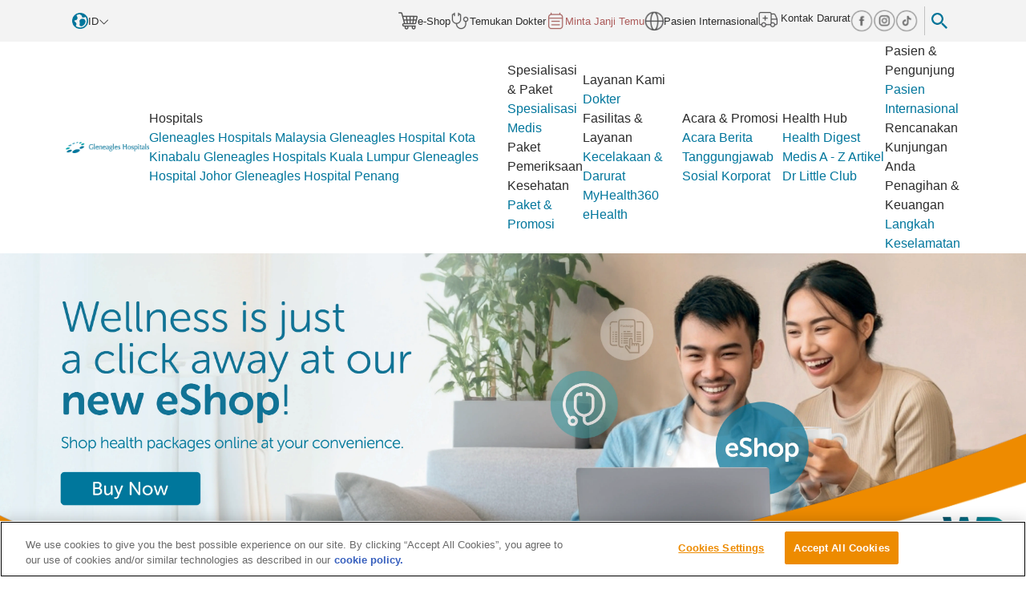

--- FILE ---
content_type: text/html; charset=utf-8
request_url: https://gleneagles.com.my/id
body_size: 20560
content:




<!DOCTYPE html>
<html id="html"
lang="id"
data-current-url="/id"
data-current-hosp-urlname=""
current-hosp-title="Gleneagles Hospital" data-detail-page="False">
<head>
    <meta charset="utf-8" />
    <meta name="viewport" content="width=device-width, initial-scale=1.0" />
    <link rel="icon" type="image/x-icon" href="/images/default-source/my-gh/logo/gleneagles_favicon.png">

<script defer="">
            (function (w, d, s, l, i) {
                w[l] = w[l] || []; w[l].push({
                    'gtm.start':
                        new Date().getTime(), event: 'gtm.js'
                }); var f = d.getElementsByTagName(s)[0],
                    j = d.createElement(s), dl = l != 'dataLayer' ? '&l=' + l : ''; j.async = true; j.src =
                        'https://www.googletagmanager.com/gtm.js?id=' + i + dl; f.parentNode.insertBefore(j, f);
            })(window, document, 'script', 'dataLayer', 'GTM-N3JT7VQ');</script><script defer="" src="https://www.googletagmanager.com/gtag/js?id=AW-736867596"></script><script>   window.dataLayer = window.dataLayer || [];   function gtag(){dataLayer.push(arguments);}   gtag('js', new Date());   gtag('config', 'AW-736867596'); </script><script>
!function(f,b,e,v,n,t,s)
{if(f.fbq)return;n=f.fbq=function(){n.callMethod?
n.callMethod.apply(n,arguments):n.queue.push(arguments)};
if(!f._fbq)f._fbq=n;n.push=n;n.loaded=!0;n.version='2.0';
n.queue=[];t=b.createElement(e);t.async=!0;
t.src=v;s=b.getElementsByTagName(e)[0];
s.parentNode.insertBefore(t,s)}(window, document,'script',
'https://connect.facebook.net/en_US/fbevents.js');
fbq('init', '954319638888882');
fbq('track', 'PageView');
</script><noscript><img height="1" width="1" style="display:none" src="https://www.facebook.com/tr?id=954319638888882&ev=PageView&noscript=1"></noscript><script charset="UTF-8" data-domain-script="e0a3cba6-9b24-442b-af46-26e19bdf60d3" defer="" src="https://cdn-apac.onetrust.com/scripttemplates/otSDKStub.js" type="text/javascript"></script><script defer="" src="/scripts/my_gh/one-trust-init.min.js" type="text/javascript"></script><script>
    (function(h,o,t,j,a,r){
        h.hj=h.hj||function(){(h.hj.q=h.hj.q||[]).push(arguments)};
        h._hjSettings={hjid:2581306,hjsv:6};
        a=o.getElementsByTagName('head')[0];
        r=o.createElement('script');r.async=1;
        r.src=t+h._hjSettings.hjid+j+h._hjSettings.hjsv;
        a.appendChild(r);
    })(window,document,'https://static.hotjar.com/c/hotjar-','.js?sv=');
</script><title>Rumah Sakit Gleneagles Malaysia&#xA0; | Gleneagles Hospitals Malaysia</title><meta property='og:title' content='Rumah Sakit Gleneagles Malaysia&#xA0; | Gleneagles Hospitals Malaysia'><meta property='og:image' content='https://gleneagles.com.my/images/default-source/my-gh/logo/glen-logo-social-share.webp'><meta property='og:description' content='Kami berdedikasi untuk melakukan perjalanan ke rumah sakit yang menyenangkan, baik untuk perawatan kesehatan umum.'><meta property='og:site' content='Gleneagles Hospital Malaysia'><meta name='description' content='Kami berdedikasi untuk melakukan perjalanan ke rumah sakit yang menyenangkan, baik untuk perawatan kesehatan umum.'><link rel="preload" as="image" href="/images/gleneagleshospitalmalaysialibraries/common/video-squash.webp" fetchpriority="high">
<link rel="preload" as="image" href="/images/gleneagleshospitalmalaysialibraries/common/p60107-10-25_shades-of-pink-web-banner-(gleneagles)-desktop-1920x600_fa.webp" fetchpriority="high">
<link rel="preload" as="image" href="/images/gleneagleshospitalmalaysialibraries/common/p60107-10-25_shades-of-pink-web-banner-(gleneagles)-mobile-400x600_fa.webp" fetchpriority="high">
<script type="application/ld+json">
    {
      "@context" : "https://schema.org",
      "@type" : "WebSite",
      "name" : "Gleneagles Hospitals Malaysia",
      "url" : "https://gleneagles.com.my/"
    }
  </script><link rel='canonical' href='https://gleneagles.com.my/id' />
    
    
        <link rel="stylesheet" href="/styles/commons/bootstrap-5.3.2.min.css?v=MBffSnbbXwHCuZtgPYiwMQbfE7z-GOZ7fBPCNB06Z98" media="print" onload="this.media='all'" />
        <noscript><link rel="stylesheet" href="/styles/commons/bootstrap-5.3.2.min.css" /></noscript>
        <script src="/scripts/commons/jquery-3.7.0.min.js?v=2Pmvv0kuTBOenSvLm6bvfBSSHrUJ-3A7x6P5Ebd07_g"></script>
        <script src="/scripts/commons/bootstrap-5.3.2.bundle.min.js?v=gvZPYrsDwbwYJLD5yeBfcNujPhRoGOY831wwbIzz3t0" defer></script>
        <link rel="stylesheet" href="/styles/commons/bootstrap-icons-1.11.3/font/bootstrap-icons.min.css?v=W7PAHklcRdq6h7QdGVCRGgVY6YD1nRQBdAHp3BkaeiA" />

        <link rel="stylesheet" href="/styles/commons/slick.min.css?v=HS6SJ9J9GmQxC3SqMTIaWruqM_Q6XqI7JSmsStUwm_I" />
        <link rel="stylesheet" href="/styles/commons/slick-theme.min.css?v=awu7AWxKD92MTrHGFV3-KEl6HXirGDDCe-3Kd_FZmIg" />
        <link rel="stylesheet" href="/styles/commons/swiper-bundle-10.0.4.min.css?v=IspfjPYWMEQnOodOnlsjL7yeKZtuA0ql1dhJLXn2v2E" />
        <link rel="stylesheet" href="/styles/commons/select2-4.1.0-rc.0.min.css?v=JbP07YFopT7ITL_vVWWLu9CUCB4BpGxRSlThCKjtE8U" />
        <link rel="stylesheet" href="/styles/commons/air-datepicker.min.css?v=sV9rVdLf8EXzaAM1dJgCEKgp-38FbRSM7QQpYl6_230" />
        <link rel="stylesheet" href="/styles/commons/daterangepicker.min.css?v=5X3bwuG0vswBG_RKZpGM-tU9DXNaYHgSuC6r7krfZjg" />
        
        
        
        

        <link rel="stylesheet" href="/styles/my_gh/main.min.css?v=vtBGnQOwJvd_j3emTeXMa-w6sNIvsID0Qbhc7oRkGuY" />
        <link rel="stylesheet" href="/styles/my_gh/landing.min.css?v=1kxdlTkZeOxNo1y84Jt3M72eaisLKuK19BnUcM_PFqg" />
        <link rel="stylesheet" href="/styles/my_gh/header.min.css?v=0UmK5LK-GnO7akf4TzcIU-aQNsOM7VndKgzS2qnJjUE" />
        <link rel="stylesheet" href="/styles/my_gh/variable.min.css?v=3gC6jM7OZcgpzxH82em6DubqUwLjtd5JtIsQE_HdZbA" />
        <link rel="stylesheet" href="/styles/my_gh/vt-sharethis.min.css?v=pP88HjfVpB6CjXOt-UQOTnDiELrl3q8xK3BxhWlLXk4" />
         
        
        
        
        
        
        
        
        
    


        <!--  Moengage : Start  -->
        <script src="/scripts/my_gh/moengage-init-prod.min.js" type="text/javascript" defer></script>
        <!--  Moengage : End  -->

<script type="text/javascript">!function(T,l,y){var S=T.location,k="script",D="instrumentationKey",C="ingestionendpoint",I="disableExceptionTracking",E="ai.device.",b="toLowerCase",w="crossOrigin",N="POST",e="appInsightsSDK",t=y.name||"appInsights";(y.name||T[e])&&(T[e]=t);var n=T[t]||function(d){var g=!1,f=!1,m={initialize:!0,queue:[],sv:"5",version:2,config:d};function v(e,t){var n={},a="Browser";return n[E+"id"]=a[b](),n[E+"type"]=a,n["ai.operation.name"]=S&&S.pathname||"_unknown_",n["ai.internal.sdkVersion"]="javascript:snippet_"+(m.sv||m.version),{time:function(){var e=new Date;function t(e){var t=""+e;return 1===t.length&&(t="0"+t),t}return e.getUTCFullYear()+"-"+t(1+e.getUTCMonth())+"-"+t(e.getUTCDate())+"T"+t(e.getUTCHours())+":"+t(e.getUTCMinutes())+":"+t(e.getUTCSeconds())+"."+((e.getUTCMilliseconds()/1e3).toFixed(3)+"").slice(2,5)+"Z"}(),iKey:e,name:"Microsoft.ApplicationInsights."+e.replace(/-/g,"")+"."+t,sampleRate:100,tags:n,data:{baseData:{ver:2}}}}var h=d.url||y.src;if(h){function a(e){var t,n,a,i,r,o,s,c,u,p,l;g=!0,m.queue=[],f||(f=!0,t=h,s=function(){var e={},t=d.connectionString;if(t)for(var n=t.split(";"),a=0;a<n.length;a++){var i=n[a].split("=");2===i.length&&(e[i[0][b]()]=i[1])}if(!e[C]){var r=e.endpointsuffix,o=r?e.location:null;e[C]="https://"+(o?o+".":"")+"dc."+(r||"services.visualstudio.com")}return e}(),c=s[D]||d[D]||"",u=s[C],p=u?u+"/v2/track":d.endpointUrl,(l=[]).push((n="SDK LOAD Failure: Failed to load Application Insights SDK script (See stack for details)",a=t,i=p,(o=(r=v(c,"Exception")).data).baseType="ExceptionData",o.baseData.exceptions=[{typeName:"SDKLoadFailed",message:n.replace(/\./g,"-"),hasFullStack:!1,stack:n+"\nSnippet failed to load ["+a+"] -- Telemetry is disabled\nHelp Link: https://go.microsoft.com/fwlink/?linkid=2128109\nHost: "+(S&&S.pathname||"_unknown_")+"\nEndpoint: "+i,parsedStack:[]}],r)),l.push(function(e,t,n,a){var i=v(c,"Message"),r=i.data;r.baseType="MessageData";var o=r.baseData;return o.message='AI (Internal): 99 message:"'+("SDK LOAD Failure: Failed to load Application Insights SDK script (See stack for details) ("+n+")").replace(/\"/g,"")+'"',o.properties={endpoint:a},i}(0,0,t,p)),function(e,t){if(JSON){var n=T.fetch;if(n&&!y.useXhr)n(t,{method:N,body:JSON.stringify(e),mode:"cors"});else if(XMLHttpRequest){var a=new XMLHttpRequest;a.open(N,t),a.setRequestHeader("Content-type","application/json"),a.send(JSON.stringify(e))}}}(l,p))}function i(e,t){f||setTimeout(function(){!t&&m.core||a()},500)}var e=function(){var n=l.createElement(k);n.src=h;var e=y[w];return!e&&""!==e||"undefined"==n[w]||(n[w]=e),n.onload=i,n.onerror=a,n.onreadystatechange=function(e,t){"loaded"!==n.readyState&&"complete"!==n.readyState||i(0,t)},n}();y.ld<0?l.getElementsByTagName("head")[0].appendChild(e):setTimeout(function(){l.getElementsByTagName(k)[0].parentNode.appendChild(e)},y.ld||0)}try{m.cookie=l.cookie}catch(p){}function t(e){for(;e.length;)!function(t){m[t]=function(){var e=arguments;g||m.queue.push(function(){m[t].apply(m,e)})}}(e.pop())}var n="track",r="TrackPage",o="TrackEvent";t([n+"Event",n+"PageView",n+"Exception",n+"Trace",n+"DependencyData",n+"Metric",n+"PageViewPerformance","start"+r,"stop"+r,"start"+o,"stop"+o,"addTelemetryInitializer","setAuthenticatedUserContext","clearAuthenticatedUserContext","flush"]),m.SeverityLevel={Verbose:0,Information:1,Warning:2,Error:3,Critical:4};var s=(d.extensionConfig||{}).ApplicationInsightsAnalytics||{};if(!0!==d[I]&&!0!==s[I]){var c="onerror";t(["_"+c]);var u=T[c];T[c]=function(e,t,n,a,i){var r=u&&u(e,t,n,a,i);return!0!==r&&m["_"+c]({message:e,url:t,lineNumber:n,columnNumber:a,error:i}),r},d.autoExceptionInstrumented=!0}return m}(y.cfg);function a(){y.onInit&&y.onInit(n)}(T[t]=n).queue&&0===n.queue.length?(n.queue.push(a),n.trackPageView({})):a()}(window,document,{
src: "https://js.monitor.azure.com/scripts/b/ai.2.min.js", // The SDK URL Source
crossOrigin: "anonymous", 
cfg: { // Application Insights Configuration
    connectionString: 'InstrumentationKey=51a041d9-a05d-475e-8354-a778f744831d'
}});</script></head>

<body class="max-width-100" data-current-language="id" data-current-url="/id" data-current-hosp-urlname="" data-current-hosp-title="Gleneagles Hospitals Malaysia">
    <input type="hidden" name="lblHospitalFullName" data-gpg="Gleneagles Hospital Penang" data-gkl="Gleneagles Hospital Kuala Lumpur" data-gkk="Gleneagles Hospital Kota Kinabalu" data-ghj="Gleneagles Hospital Johor">

    <header class="header-nav">
        <div>

<section>
     <input type="hidden" id="hosRegNo" value="A branch of Pantai Medical Centre Sdn. Bhd. Reg. No. 198101006941 (73056-D)">
    <div class="top-nav py-3 py-lg-2">
        <div class="container ">
            <div class="d-flex h-100 gap-3" style="font-size:15px">
                

<div class="language-select ms-2 d-flex align-items-center small">
    <div class="langauge-selected d-flex gap-2 align-items-center">
        <img src="/images/gleneagleshospitalmalaysialibraries/common/language-globe.webp" alt="" width="20" height="20"> ID <i class="bi bi-chevron-down"></i>
    </div>
    <div class="language-others">
                    <a href="/" data-culture="en" target="_self" class="language-other ">EN</a>
                    <a href="/zh-cn" data-culture="zh-cn" target="_self" class="language-other ">CHI</a>
                    <a href="/ms" data-culture="ms" target="_self" class="language-other ">BM</a>
    </div>
</div>


                <div class="ms-auto align-items-center gap-3 d-flex small">

                    <div class="gap-4 top-nav-cta fs-7  py-1  d-none d-lg-flex ">
                        <a href="/eshop" class="d-flex text-decoration-none gap-2 align-items-center " aria-label="eshop img">
                            <img src="/images/gleneagleshospitalmalaysialibraries/common/eshop_icon_gleneagles.webp" alt="eshop icon" width="24" height="24" loading="lazy">e-Shop
                        </a>
                        <a href="/id/doctors" class="d-flex text-decoration-none gap-2 align-items-center " aria-label="doctor img">
                            <img src="/images/gleneagleshospitalmalaysialibraries/common/doctor.webp" alt="doctor icon" width="24" height="24" loading="lazy">Temukan Dokter
                        </a>
                        <a href="/id/appointment" class="d-flex text-decoration-none gap-2 align-items-center " style="color:#ac5b5a;" aria-label="appt img">
                            <img src="/images/gleneagleshospitalmalaysialibraries/common/appoitnment.webp" alt="appt icon" width="24" height="24" style="filter: brightness(0) saturate(100%) invert(29%) sepia(3%) saturate(6390%) hue-rotate(314deg) brightness(143%) contrast(92%);" loading="lazy">Minta Janji Temu
                        </a>
                        <a href="https://www.ihhmalaysia-international.com/gleneagles/" class="d-flex text-decoration-none gap-2 align-items-center " aria-label="globe img">
                            <img src="/images/gleneagleshospitalmalaysialibraries/common/globe.webp" alt="globe icon" width="24" height="24" loading="lazy">Pasien Internasional
                        </a>

                                <a href="#" data-bs-toggle="modal" data-bs-target="#emergency-contact-modal" aria-label="hospital img">
                                    <img src="/images/gleneagleshospitalmalaysialibraries/common/hospital.webp" alt="hospital icon" width="24" height="24" loading="lazy">
                                Kontak Darurat
                                </a>
                        <div class="social-links">
                                    <a target="_blank" href="https://www.facebook.com/GleneaglesHospitalsMY" aria-label="facebook img">
                                        <img src="/images/gleneagleshospitalmalaysialibraries/common/top_icon_facebook.webp" alt="facebook icon" width="28" height="28" loading="lazy">
                                    </a>
                                    <a target="_blank" href="https://www.instagram.com/gleneagleshospitalsmy/" aria-label="instagram img">
                                        <img src="/images/gleneagleshospitalmalaysialibraries/common/top_icon_instagram.webp" alt="instagram icon" width="28" height="28" loading="lazy">
                                    </a>

                                            <a target="_blank" href="https://www.tiktok.com/@gleneagleshospitalsmy" aria-label="tiktok img">
                                                <img src="/images/gleneagleshospitalmalaysialibraries/common/top_icon_tiktok.webp" alt="tiktok icon" width="28" height="28" loading="lazy">
                                            </a>
                        </div>
                    </div>
                    <div class="vr h-100 mx-2 d-none d-lg-flex "></div>
                    <div class="search-toggle me-3">
                        <div class="d-flex align-items-center"><img src="/images/gleneagleshospitalmalaysialibraries/common/search.webp" alt="search icon" width="20" height="20" loading="lazy"></div>
                    </div>
                </div>

                <div class="search-box px-2">
                    <div class="d-flex align-items-center justify-content-center w-100 ">
                        <input type="search" class="search-input" placeholder="Search for a doctor or condition...">
                        <button class="search-button" aria-label="Search">
                            <img src="/images/gleneagleshospitalmalaysialibraries/common/search.webp" alt="search icon" width="20" height="20" loading="lazy">
                        </button>
                    </div>
                </div>
            </div>

        </div>
    </div>
</section>


<div class="default-sidebar hidden">
    <div class="sidebar-inner text-center">
        <a class="sidebar-item doctor" href="/id/doctors" data-cta="cta-side-menu-find-a-doctor"
           data-ga4-event="click"
           data-ga4-props="event:::select_content:,:buttonTitle:::find_a_doctor:,:description:::Find A Doctor" aria-label="doctor img">

            <img src="/images/gleneagleshospitalmalaysialibraries/common/doctor.webp" class="sidebar-item-img" alt="doctor-icon" loading="lazy">
            <div class="sidebar-item-text">Temukan Dokter</div>
        </a>
        <a class="sidebar-item appointment" href="/id/appointment" data-cta="cta-side-menu-make-an-appointment"
           data-ga4-event="click"
           data-ga4-props="event:::select_content:,:buttonTitle:::‘make_an_appointment_or_enquiry’:,:description:::Make An Appointment Or Enquiry" aria-label="appt img">
            <img src="/images/gleneagleshospitalmalaysialibraries/common/appoitnment.webp" class="sidebar-item-img" alt="appt-icon" loading="lazy">
            <div class="sidebar-item-text">Minta Janji Temu</div>
        </a>
        <a class="sidebar-item international token" href="https://www.ihhmalaysia-international.com/gleneagles/"
           data-ga4-event="click"
           data-ga4-props="event:::select_content:,:buttonTitle:::‘international_patient’:,:description:::International Patient" aria-label="patient img">
            <img src="/images/gleneagleshospitalmalaysialibraries/common/globe.webp" class="sidebar-item-img" alt="patient-icon" loading="lazy">
            <div class="sidebar-item-text">Pasien Internasional</div>
        </a>
        <a href="#" class="sidebar-item emergency" data-bs-toggle="modal" data-bs-target="#emergency-contact-modal"
           data-ga4-event="click"
           data-ga4-props="event:::select_content:,:buttonTitle:::‘emergency_contact’:,:description:::Emergency Contact" aria-label="contact img">
            <img src="/images/gleneagleshospitalmalaysialibraries/common/hospital.webp" class="sidebar-item-img" alt="contact-icon" loading="lazy">
            <div class="sidebar-item-text">Kontak Darurat</div>
        </a>
    </div>
</div>
<link rel="stylesheet" href="/styles/my_gh/sidebar.min.css?v=r-mMtvkCKfnbQ3h1PHG3Skd5TfnRtBitQPci6odufwo" />





<section class="main-nav ">
    <div class="container">
        <div class="d-flex flex-wrap flex-lg-nowrap column-gap-3">
            <a href="/id" class="main-nav-logo me-auto py-3 ms-3 ms-lg-0" aria-label="Gleneagles Malaysia homepage" style="display: flex;justify-content: center;align-items: center;">
                <img class="img-fluid" src="/images/default-source/my-gh/logo/gleneagles_logo_260px.webp" alt="Gleneagles Malaysia Logo" loading="lazy" width="260" height="40">
            </a>
            <div class="navbar-toggler-wrapper d-block d-lg-none">
                <button class="navbar-toggler" type="button" aria-label="Toggle navigation">
                    <i class="bi bi-list fw-bold"></i>
                </button>
            </div>

            <div class="main-nav-items-wrapper d-grid align-items-lg-center">
                <div class="d-grid ms-lg-auto justify-content-lg-end align-items-center d-lg-flex flex-grow-1 flex-grow-lg-0 main-nav-items">

                    <div class="main-nav-cta">
                        <div class="main-nav-cta-title">Hospitals</div>
                        <div class="main-nav-cta-dropdown">
                            <div>
                                    <a class="main-nav-cta-dropdown-item" href="/id" target="_self">Gleneagles Hospitals Malaysia</a>
                                    <a class="main-nav-cta-dropdown-item" href="/kota-kinabalu/id" target="_self">Gleneagles Hospital Kota Kinabalu</a>
                                    <a class="main-nav-cta-dropdown-item" href="/kuala-lumpur/id" target="_self">Gleneagles Hospitals Kuala Lumpur</a>
                                    <a class="main-nav-cta-dropdown-item" href="/johor/id" target="_self">Gleneagles Hospital Johor</a>
                                    <a class="main-nav-cta-dropdown-item" href="/penang/id" target="_self">Gleneagles Hospital Penang</a>
                            </div>
                        </div>
                    </div>
            <div class="main-nav-cta">
                <div class="main-nav-cta-title">Spesialisasi &amp; Paket</div>
                <div class="main-nav-cta-dropdown">
                    <div>
                        <a class="main-nav-cta-dropdown-item -medical-specialties" href="/id/medical-specialties" target="_self">Spesialisasi Medis</a>
                        <div class="main-nav-cta-dropdown-item -health-screening-centre" onclick="hospitalCheckModal('/health-screening-centre', [], 'Paket Pemeriksaan Kesehatan', '')">Paket Pemeriksaan Kesehatan</div>
                        <a class="main-nav-cta-dropdown-item -packages-promotions" href="/id/packages-promotions" target="_self">Paket &amp; Promosi</a>
                    </div>
                </div>
            </div>
            <div class="main-nav-cta">
                <div class="main-nav-cta-title">Layanan Kami</div>
                <div class="main-nav-cta-dropdown">
                    <div>
                        <a class="main-nav-cta-dropdown-item -doctors" href="/id/doctors" target="_self">Dokter</a>
                        <div class="main-nav-cta-dropdown-item -facilities-services" onclick="hospitalCheckModal('/facilities-services', [], 'Fasilitas &amp; Layanan', '')">Fasilitas &amp; Layanan</div>
                        <a class="main-nav-cta-dropdown-item -accident-emergency" href="/id/accident-emergency" target="_self">Kecelakaan &amp; Darurat</a>
                        <a class="main-nav-cta-dropdown-item -myhealth360" href="/id/myhealth360" target="_self">MyHealth360</a>
                        <a class="main-nav-cta-dropdown-item -ehealth" href="/id/ehealth" target="_self">eHealth</a>
                    </div>
                </div>
            </div>
            <div class="main-nav-cta">
                <div class="main-nav-cta-title">Acara &amp; Promosi</div>
                <div class="main-nav-cta-dropdown">
                    <div>
                        <a class="main-nav-cta-dropdown-item -events" href="/id/events" target="_self">Acara</a>
                        <a class="main-nav-cta-dropdown-item -news" href="/id/news" target="_self">Berita</a>
                        <a class="main-nav-cta-dropdown-item -csr" href="/id/csr" target="_self">Tanggungjawab Sosial Korporat</a>
                    </div>
                </div>
            </div>
            <div class="main-nav-cta">
                <div class="main-nav-cta-title">Health Hub</div>
                <div class="main-nav-cta-dropdown">
                    <div>
                        <a class="main-nav-cta-dropdown-item -health-digest" href="/id/health-digest" target="_self">Health Digest</a>
                        <a class="main-nav-cta-dropdown-item -medical-a-z" href="/id/medical-a-z" target="_self">Medis A - Z</a>
                        <a class="main-nav-cta-dropdown-item -articles" href="/id/articles" target="_self">Artikel</a>
                        <a class="main-nav-cta-dropdown-item -drlittle" href="/id/drlittle" target="_self">Dr Little Club</a>
                    </div>
                </div>
            </div>
            <div class="main-nav-cta">
                <div class="main-nav-cta-title">Pasien &amp; Pengunjung</div>
                <div class="main-nav-cta-dropdown">
                    <div>
                        <a class="main-nav-cta-dropdown-item -patients-visitors-international-patient" href="/id/patients-visitors/international-patient" target="_self">Pasien Internasional</a>
                        <div class="main-nav-cta-dropdown-item -plan-your-visit" onclick="hospitalCheckModal('/plan-your-visit', [], 'Rencanakan Kunjungan Anda', '')">Rencanakan Kunjungan Anda</div>
                        <div class="main-nav-cta-dropdown-item -billing-finance" onclick="hospitalCheckModal('/billing-finance', [], 'Penagihan &amp; Keuangan', '')">Penagihan &amp; Keuangan</div>
                        <a class="main-nav-cta-dropdown-item -safety-measure" href="/id/safety-measure" target="_self">Langkah Keselamatan</a>
                    </div>
                </div>
            </div>

                    <div class="main-nav-cta d-sm-none d-block">
                        <div class="main-nav-cta-title social-links">

                                <a class="p-1" target="_blank" href="https://www.facebook.com/GleneaglesHospitalsMY" aria-label="facebook img">
                                    <img src="/images/gleneagleshospitalmalaysialibraries/common/mobile_top_icon_facebook.webp" alt="facebook-icon" width="40" height="40" loading="lazy">
                                </a>
                                <a class="p-1" target="_blank" href="https://www.instagram.com/gleneagleshospitalsmy/" aria-label="instagram img">
                                    <img src="/images/gleneagleshospitalmalaysialibraries/common/mobile_top_icon_instagram.webp" alt="instagram-icon" width="40" height="40" loading="lazy">
                                </a>

                                    <a class="p-1" target="_blank" href="https://www.tiktok.com/@gleneagleshospitalsmy" aria-label="tiktok img">
                                        <img src="/images/gleneagleshospitalmalaysialibraries/common/mobile_top_icon_tiktok.webp" alt="tiktok-icon" width="40" height="40" loading="lazy">
                                    </a>
                        </div>
                    </div>

                </div>
            </div>
        </div>
    </div>
</section>






</div>
    </header>

    <section class="seo-no-follow">
        <div>



<div id="landing-banner" class="swash-banner">

        <div class="top-banner-container">
            <div class="video-container" style="display: block;">

                <!-- Swiper for Desktop Images -->
                <div class="swiper swiper-banner-desktop d-none d-md-block eshop-banner-height" style="height: 100%; width: 100%;padding-bottom: 5px;">
                    <div class="swiper-wrapper">
                        <div class="swiper-slide">
                            <a href="/eshop">
                                <img src="/images/default-source/my-gh/common/eshop_home_banner_gleneagles_web.webp"
                                     alt="eshop-web-banner" class="img-fluid" style="height: 100%; width: 100%;" />
                            </a>
                        </div>
                    </div>
                    <div class="swiper-pagination"></div>
                </div>

                <!-- Swiper for Mobile Images -->
                <div class="swiper swiper-banner-mobile d-block d-md-none eshop-banner-height" style="height: 100%; width: 100%;padding-bottom: 5px;">
                    <div class="swiper-wrapper">
                        <div class="swiper-slide">
                            <a href="/eshop">
                                <img src="/images/default-source/my-gh/common/eshop_home_banner_gleneagles_mob.webp"
                                     alt="eshop-mobile-banner" class="img-fluid" style="height: 100%; width: 100%;" />
                            </a>
                        </div>
                    </div>
                    <div class="swiper-pagination"></div>
                </div>
            </div>
        </div>
    <div class="container pt-lg-2 pt-4 pb-4 pb-md-0">
        <div class="row justify-content-center">
            <div class="col-md-6 col-lg-5">
                <h1 class="fw-bold">Selamat Datang Di Gleneagles</h1>
            </div>
            <div class="col-md-6">

                Di Rumah Sakit Gleneagles, pasien kami adalah pusat dari semua yang kami lakukan. Perawatan kami lebih dari sekadar mendiagnosis dan merawat pasien. Empati merupakan inti dari semua yang kami lakukan dan itulah sebabnya mengapa pasien dan kebutuhan mereka selalu menjadi yang utama.


            </div>
        </div>
    </div>
    <div class="container d-md-block d-none">
        <div class="col-lg-11 mx-auto">
            <div class="banner-btns-container">
                <a href="/id/doctors" class="banner-btn">
                    <img src="/images/gleneagleshospitalmalaysialibraries/common/doctor.webp" alt="stethoscope-icon" style="width: 40px;height: 40px;" loading="lazy">
                    <div class="btn-text">Temukan Dokter</div>
                </a>
                <a href="/id/appointment" class="banner-btn">
                    <img src="/images/gleneagleshospitalmalaysialibraries/common/appoitnment.webp" alt="calendar-icon" style="width: 40px;height: 40px;" loading="lazy">
                    <div class="btn-text">Minta Janji Temu</div>
                </a>
                <a href="https://www.ihhmalaysia-international.com/gleneagles/" class="banner-btn">
                    <img src="/images/gleneagleshospitalmalaysialibraries/common/globe.webp" alt="earth-icon" style="width: 40px;height: 40px;" loading="lazy">
                    <div class="btn-text">Pasien Internasional</div>
                </a>
                <a href="#" data-bs-toggle="modal" data-bs-target="#emergency-contact-modal" class="banner-btn">
                    <img src="/images/gleneagleshospitalmalaysialibraries/common/phone.webp" alt="phone-icon" style="width: 40px;height: 40px;" loading="lazy">
                    <div class="btn-text">Kontak Darurat</div>
                </a>
            </div>
        </div>
    </div>
</div>




    <div class="highlights bg-secondary bg-opacity-50 py-4 py-xl-5 overflow-hidden">
        <div class="container mt-0 mt-md-5">
            <h2 class="mb-4">Highlight</h2>
            <p id="bannerDescription" class="d-none">HighlightsDesc</p>
            <!-- Slider main container -->
            <div class="landing-highlights-wrapper position-relative swiper-default">
                <div class="swiper landing-highlights ">

                    <div class="swiper-wrapper">
                        <!-- Slides -->
                <div class="swiper-slide" data-ga4-props=event:::impression:,:button_title:::home_page_carousel:,:destinationUrl:::/wovember:,:description:::Wovember>
                    <a href=/wovember class="d-flex shadow-sm rounded-4 overflow-hidden" target="_blank" data-ga4-click="click" data-ga4-props=event:::impression:,:button_title:::home_page_carousel:,:destinationUrl:::/wovember:,:description:::Wovember>

                                <picture>
                                            <source media="(min-width: 768px)" srcset="/images/gleneagleshospitalmalaysialibraries/wovember/p60114-10-25_wovember-highlight-banner-(gleneagles)_fa_desktop-1500x562.webp?sfvrsn=1c24049b_7"
                                                            style="width: 100%; height: auto;" 
                                                            />

                                            <source media="(max-width: 767px)" srcset="/images/gleneagleshospitalmalaysialibraries/wovember/p60114-10-25_wovember-highlight-banner-(gleneagles)_fa_mobile-400x600.webp?sfvrsn=7d9e583_7" />

                                    <img loading="lazy"
                                         src="/images/gleneagleshospitalmalaysialibraries/wovember/p60114-10-25_wovember-highlight-banner-(gleneagles)_fa_mobile-400x600.webp?sfvrsn=7d9e583_7"
                                         alt="P60114-10-25_Wovember Highlight Banner (Gleneagles)_FA_Mobile 400x600"
                                         class="swiper-lazy hero-banner"
                                                     style="width: 100%; height: auto;" />
                                </picture>

                        <div class="swiper-lazy-preloader"></div>
                    </a>

                </div>
                <div class="swiper-slide" data-ga4-props=event:::impression:,:button_title:::home_page_carousel:,:destinationUrl:::/eshop:,:description:::e-Shop>
                    <a href=/eshop class="d-flex shadow-sm rounded-4 overflow-hidden" target="_blank" data-ga4-click="click" data-ga4-props=event:::impression:,:button_title:::home_page_carousel:,:destinationUrl:::/eshop:,:description:::e-Shop>

                                <picture>
                                            <source media="(min-width: 768px)" srcset="/images/gleneagleshospitalmalaysialibraries/hero-slider/eshop-landing-web-banner-(gleneagles).webp?sfvrsn=760540ea_7"
                                                            style="width: 100%; height: auto;" 
                                                            />


                                    <img loading="lazy"
                                         src="/images/gleneagleshospitalmalaysialibraries/hero-slider/eshop-landing-web-banner-(gleneagles).webp?sfvrsn=760540ea_7"
                                         alt="eShop Landing Web Banner (Gleneagles)"
                                         class="swiper-lazy hero-banner"
                                                     style="width: 100%; height: auto;" />
                                </picture>

                        <div class="swiper-lazy-preloader"></div>
                    </a>

                </div>
                <div class="swiper-slide" data-ga4-props=event:::impression:,:button_title:::home_page_carousel:,:destinationUrl:::/womens-digest:,:description:::Women-Digest-Highlight-Banner>
                    <a href=/womens-digest class="d-flex shadow-sm rounded-4 overflow-hidden" target="_blank" data-ga4-click="click" data-ga4-props=event:::impression:,:button_title:::home_page_carousel:,:destinationUrl:::/womens-digest:,:description:::Women-Digest-Highlight-Banner>

                                <picture>
                                            <source media="(min-width: 768px)" srcset="/images/gleneagleshospitalmalaysialibraries/accident-emergency/p60077-04-25_women-digest-highlight-banner-(gleneagles)-1500x562_fa.webp?sfvrsn=de19eb4b_7"
                                                            style="width: 100%; height: auto;" 
                                                            />


                                    <img loading="lazy"
                                         src="/images/gleneagleshospitalmalaysialibraries/accident-emergency/p60077-04-25_women-digest-highlight-banner-(gleneagles)-1500x562_fa.webp?sfvrsn=de19eb4b_7"
                                         alt="P60077-04-25_Women Digest Highlight Banner (Gleneagles) 1500x562_FA"
                                         class="swiper-lazy hero-banner"
                                                     style="width: 100%; height: auto;" />
                                </picture>

                        <div class="swiper-lazy-preloader"></div>
                    </a>

                </div>
                <div class="swiper-slide" data-ga4-props=event:::impression:,:button_title:::home_page_carousel:,:destinationUrl:::/myhealth360:,:description:::myhealth360>
                    <a href=/myhealth360 class="d-flex shadow-sm rounded-4 overflow-hidden" target="_blank" data-ga4-click="click" data-ga4-props=event:::impression:,:button_title:::home_page_carousel:,:destinationUrl:::/myhealth360:,:description:::myhealth360>

                                <picture>
                                            <source media="(min-width: 768px)" srcset="/images/gleneagleshospitalmalaysialibraries/myhealth360/mainpage--banner_hero-1280x480a6df8550-4a5e-486e-befd-3e1734cfc92f.webp?sfvrsn=fc221180_9"
                                                            style="width: 100%; height: auto;" 
                                                            />

                                            <source media="(max-width: 767px)" srcset="/images/gleneagleshospitalmalaysialibraries/myhealth360/hero-banner-mobile-04.webp?sfvrsn=e43c494d_7" />

                                    <img loading="lazy"
                                         src="/images/gleneagleshospitalmalaysialibraries/myhealth360/hero-banner-mobile-04.webp?sfvrsn=e43c494d_7"
                                         alt="hero-banner-mobile-04"
                                         class="swiper-lazy hero-banner"
                                                     style="width: 100%; height: auto;" />
                                </picture>

                        <div class="swiper-lazy-preloader"></div>
                    </a>

                </div>
                <div class="swiper-slide" data-ga4-props=event:::impression:,:button_title:::home_page_carousel:,:destinationUrl:::/my_gh_extraordinaryjourney/index.html:,:description:::Dragon-Baby>
                    <a href=/my_gh_extraordinaryjourney/index.html class="d-flex shadow-sm rounded-4 overflow-hidden" target="_blank" data-ga4-click="click" data-ga4-props=event:::impression:,:button_title:::home_page_carousel:,:destinationUrl:::/my_gh_extraordinaryjourney/index.html:,:description:::Dragon-Baby>

                                <picture>
                                            <source media="(min-width: 768px)" srcset="/images/gleneagleshospitalmalaysialibraries/hero-slider/db-desktop-banner.webp?sfvrsn=daf5d16b_7"
                                                            style="width: 100%; height: auto;" 
                                                            />

                                            <source media="(max-width: 767px)" srcset="/images/gleneagleshospitalmalaysialibraries/hero-slider/db-desktop-banner.webp?sfvrsn=daf5d16b_7" />

                                    <img loading="lazy"
                                         src="/images/gleneagleshospitalmalaysialibraries/hero-slider/db-desktop-banner.webp?sfvrsn=daf5d16b_7"
                                         alt="extraordinaryjourney banner"
                                         class="swiper-lazy hero-banner"
                                                     style="width: 100%; height: auto;" />
                                </picture>

                        <div class="swiper-lazy-preloader"></div>
                    </a>

                </div>
                <div class="swiper-slide" data-ga4-props=event:::impression:,:button_title:::home_page_carousel:,:destinationUrl:::/act-sooner-live-better:,:description:::Act-Sooner>
                    <a href=/act-sooner-live-better class="d-flex shadow-sm rounded-4 overflow-hidden" target="_blank" data-ga4-click="click" data-ga4-props=event:::impression:,:button_title:::home_page_carousel:,:destinationUrl:::/act-sooner-live-better:,:description:::Act-Sooner>

                                <picture>
                                            <source media="(min-width: 768px)" srcset="/images/gleneagleshospitalmalaysialibraries/hero-slider/banner-1.webp?sfvrsn=944cca66_7"
                                                            style="width: 100%; height: auto;" 
                                                            />

                                            <source media="(max-width: 767px)" srcset="/images/gleneagleshospitalmalaysialibraries/hero-slider/banner-1.webp?sfvrsn=944cca66_7" />

                                    <img loading="lazy"
                                         src="/images/gleneagleshospitalmalaysialibraries/hero-slider/banner-1.webp?sfvrsn=944cca66_7"
                                         alt="act sooner"
                                         class="swiper-lazy hero-banner"
                                                     style="width: 100%; height: auto;" />
                                </picture>

                        <div class="swiper-lazy-preloader"></div>
                    </a>

                </div>
                                <div data-bs-toggle="modal" data-bs-target="#banner-video-modal" data-yt-link="https://www.youtube.com/embed/p8AoQ3t9oB0?si=QqpeKGeNKUAYzIbG" class="swiper-slide" data-ga4-event="click" data-ga4-props=event:::impression:,:button_title:::home_page_carousel:,:destinationUrl:::https://www.youtube.com/embed/p8AoQ3t9oB0?si=QqpeKGeNKUAYzIbG:,:description:::WED-Campaign>
                                    <div class="d-flex shadow-sm rounded-4 overflow-hidden">
                                            <picture>
                                                    <source media="(min-width: 768px)" srcset="/images/gleneagleshospitalmalaysialibraries/hero-slider/glen-wed-desktop-banner.webp?sfvrsn=11afff9a_7"
                                                            style="width: 100%; height: auto;"
                                                            />

                                                    <source media="(max-width: 767px)" srcset="/images/gleneagleshospitalmalaysialibraries/hero-slider/glen-wed-desktop-banner.webp?sfvrsn=11afff9a_7" />

                                                <img loading="lazy"
                                                     src="/images/gleneagleshospitalmalaysialibraries/hero-slider/glen-wed-desktop-banner.webp?sfvrsn=11afff9a_7"
                                                     alt="glen-wed-desktop-banner"
                                                     class="swiper-lazy hero-banner"
                                                     style="width: 100%; height: auto;" />
                                            </picture>

                                        <div class="swiper-lazy-preloader"></div>
                                    </div>

                                </div>
                <div class="swiper-slide" data-ga4-props=event:::impression:,:button_title:::home_page_carousel:,:destinationUrl:::/myhealth360:,:description:::MyHealth360-Revamp>
                    <a href=/myhealth360 class="d-flex shadow-sm rounded-4 overflow-hidden" target="_blank" data-ga4-click="click" data-ga4-props=event:::impression:,:button_title:::home_page_carousel:,:destinationUrl:::/myhealth360:,:description:::MyHealth360-Revamp>

                                <picture>
                                            <source media="(min-width: 768px)" srcset="/images/gleneagleshospitalmalaysialibraries/hero-slider/m360-new-feature-medical-report-request-hero-banner-1280x480_fa_ver-m360-page.webp?sfvrsn=46616bfb_7"
                                                            style="width: 100%; height: auto;" 
                                                            />

                                            <source media="(max-width: 767px)" srcset="/images/gleneagleshospitalmalaysialibraries/hero-slider/m360-new-feature-medical-report-request-hero-banner-1280x480_fa_ver-m360-page.webp?sfvrsn=46616bfb_7" />

                                    <img loading="lazy"
                                         src="/images/gleneagleshospitalmalaysialibraries/hero-slider/m360-new-feature-medical-report-request-hero-banner-1280x480_fa_ver-m360-page.webp?sfvrsn=46616bfb_7"
                                         alt="myhealth360"
                                         class="swiper-lazy hero-banner"
                                                     style="width: 100%; height: auto;" />
                                </picture>

                        <div class="swiper-lazy-preloader"></div>
                    </a>

                </div>
                <div class="swiper-slide" data-ga4-props=event:::impression:,:button_title:::home_page_carousel:,:destinationUrl:::/detecttoprotect:,:description:::DetectToProtect-Revamp-Banner>
                    <a href=/detecttoprotect class="d-flex shadow-sm rounded-4 overflow-hidden" target="_blank" data-ga4-click="click" data-ga4-props=event:::impression:,:button_title:::home_page_carousel:,:destinationUrl:::/detecttoprotect:,:description:::DetectToProtect-Revamp-Banner>

                                <picture>
                                            <source media="(min-width: 768px)" srcset="/images/gleneagleshospitalmalaysialibraries/hero-slider/gleneagles-oncology-global-banner.webp?sfvrsn=c93f4085_7"
                                                            style="width: 100%; height: auto;" 
                                                            />

                                            <source media="(max-width: 767px)" srcset="/images/gleneagleshospitalmalaysialibraries/hero-slider/gleneagles-oncology-global-banner.webp?sfvrsn=c93f4085_7" />

                                    <img loading="lazy"
                                         src="/images/gleneagleshospitalmalaysialibraries/hero-slider/gleneagles-oncology-global-banner.webp?sfvrsn=c93f4085_7"
                                         alt="gleneagles-oncology-global-banner"
                                         class="swiper-lazy hero-banner"
                                                     style="width: 100%; height: auto;" />
                                </picture>

                        <div class="swiper-lazy-preloader"></div>
                    </a>

                </div>
                <div class="swiper-slide" data-ga4-props=event:::impression:,:button_title:::home_page_carousel:,:destinationUrl:::/delight-in-every-bite:,:description:::Chef-Fazley-Revamp-Banner>
                    <a href=/delight-in-every-bite class="d-flex shadow-sm rounded-4 overflow-hidden" target="_blank" data-ga4-click="click" data-ga4-props=event:::impression:,:button_title:::home_page_carousel:,:destinationUrl:::/delight-in-every-bite:,:description:::Chef-Fazley-Revamp-Banner>

                                <picture>
                                            <source media="(min-width: 768px)" srcset="/images/gleneagleshospitalmalaysialibraries/hero-slider/gleneagles_chef_hero_banner.webp?sfvrsn=7c6f21d2_7"
                                                            style="width: 100%; height: auto;" 
                                                            />

                                            <source media="(max-width: 767px)" srcset="/images/gleneagleshospitalmalaysialibraries/hero-slider/gleneagles_chef_hero_banner.webp?sfvrsn=7c6f21d2_7" />

                                    <img loading="lazy"
                                         src="/images/gleneagleshospitalmalaysialibraries/hero-slider/gleneagles_chef_hero_banner.webp?sfvrsn=7c6f21d2_7"
                                         alt="gleneagles_chef_hero_banner"
                                         class="swiper-lazy hero-banner"
                                                     style="width: 100%; height: auto;" />
                                </picture>

                        <div class="swiper-lazy-preloader"></div>
                    </a>

                </div>
                <div class="swiper-slide" data-ga4-props=event:::impression:,:button_title:::home_page_carousel:,:destinationUrl:::/itrustgleneagles:,:description:::ITrustGleneagles-Revamp-Banner>
                    <a href=/itrustgleneagles class="d-flex shadow-sm rounded-4 overflow-hidden" target="_blank" data-ga4-click="click" data-ga4-props=event:::impression:,:button_title:::home_page_carousel:,:destinationUrl:::/itrustgleneagles:,:description:::ITrustGleneagles-Revamp-Banner>

                                <picture>
                                            <source media="(min-width: 768px)" srcset="/images/gleneagleshospitalmalaysialibraries/hero-slider/itrustgleneagles_herobanner.webp?sfvrsn=d4ee7a12_7"
                                                            style="width: 100%; height: auto;" 
                                                            />

                                            <source media="(max-width: 767px)" srcset="/images/gleneagleshospitalmalaysialibraries/hero-slider/itrustgleneagles_herobanner.webp?sfvrsn=d4ee7a12_7" />

                                    <img loading="lazy"
                                         src="/images/gleneagleshospitalmalaysialibraries/hero-slider/itrustgleneagles_herobanner.webp?sfvrsn=d4ee7a12_7"
                                         alt="itrustgleneagles_herobanner"
                                         class="swiper-lazy hero-banner"
                                                     style="width: 100%; height: auto;" />
                                </picture>

                        <div class="swiper-lazy-preloader"></div>
                    </a>

                </div>

                    </div>

                </div>
                <div class="swiper-pagination"></div>
            </div>
        </div>
    </div>
<!-- Video Modal -->
<div class="modal fade" id="banner-video-modal" tabindex="-1" aria-labelledby="banner-video-modal" aria-hidden="true">
    <div class="modal-dialog modal-dialog-centered modal-lg">
        <div class="modal-content">
            <!-- <button type="button" class="btn-close" data-bs-dismiss="modal" aria-label="Close"></button> -->
            <iframe class="w-100" style="aspect-ratio: 16/9" src="" title="YouTube video player" frameborder="0" allow="accelerometer; autoplay; clipboard-write; encrypted-media; gyroscope; picture-in-picture; web-share" referrerpolicy="strict-origin-when-cross-origin" allowfullscreen></iframe>
        </div>
    </div>
</div>

<script defer>
    $(document).ready(function () {
        $("[data-yt-link]").click(function () {
            $("#banner-video-modal iframe").attr("src", $(this).attr("data-yt-link"));
        });

        $("#banner-video-modal").on('hide.bs.modal', function () {
            $("#banner-video-modal iframe").attr("src", "");
        });

        //  Wait for Swiper to initialize
        function attachLandingSwiperListener() {
            const landingSwiperEl = document.querySelector(".landing-promo"); // change to your actual swiper class
            if (landingSwiperEl && landingSwiperEl.swiper) {
                const landingSwiper = landingSwiperEl.swiper;

                landingSwiper.on('slideChange', function () {
                    const slidesPerView = this.params.slidesPerView;
                    const index_currentSlide = this.realIndex;
                    const current_max = index_currentSlide + slidesPerView - 1;

                    for (let a = index_currentSlide; a <= current_max; a++) {
                        const currentSlide = this.slides[a];
                        if (!$(currentSlide).hasClass('ga4-seen-sent')) {
                            const data = ga4_get_data_from_props($(currentSlide));
                            data.description = data.description.replace(/_/g, " ");
                            window.dataLayer.push(data);
                            console.log(data);
                            $(currentSlide).addClass('ga4-seen-sent');
                        }
                    }
                });
            } else {
                //  Retry after short delay until swiper exists
                setTimeout(attachLandingSwiperListener, 300);
            }
        }

        // Start checking
        attachLandingSwiperListener();
    });
</script>




<div class="py-4 py-xl-5 bg-secondary-subtle" style="height:100%">
    <div class="container">
        <h2 class="text-center mb-4">Lokasi Kami</h2>
        <div class="landing-hospital-nav">
            <ul class="nav nav-tabs mb-4" id="landing-hospital-nav-tablist" role="tablist">
                    <li class="nav-item" role="presentation">
                        <button class="nav-link active" id="landing-hospital-nav-kota-kinabalu-tab" data-bs-toggle="tab" data-bs-target="#landing-hospital-nav-kota-kinabalu-pane" type="button" role="tab" aria-controls="landing-hospital-nav-kota-kinabalu-pane" aria-selected="true">Kota Kinabalu</button>
                    </li>
                    <li class="nav-item" role="presentation">
                        <button class="nav-link " id="landing-hospital-nav-kuala-lumpur-tab" data-bs-toggle="tab" data-bs-target="#landing-hospital-nav-kuala-lumpur-pane" type="button" role="tab" aria-controls="landing-hospital-nav-kuala-lumpur-pane" aria-selected="true">Kuala Lumpur</button>
                    </li>
                    <li class="nav-item" role="presentation">
                        <button class="nav-link " id="landing-hospital-nav-johor-tab" data-bs-toggle="tab" data-bs-target="#landing-hospital-nav-johor-pane" type="button" role="tab" aria-controls="landing-hospital-nav-johor-pane" aria-selected="true">Johor</button>
                    </li>
                    <li class="nav-item" role="presentation">
                        <button class="nav-link " id="landing-hospital-nav-penang-tab" data-bs-toggle="tab" data-bs-target="#landing-hospital-nav-penang-pane" type="button" role="tab" aria-controls="landing-hospital-nav-penang-pane" aria-selected="true">Penang</button>
                    </li>
            </ul>
            <div class="tab-content" id="landing-hospital-nav-tabContent">
                    <div class="tab-pane fade show active" id="landing-hospital-nav-kota-kinabalu-pane" role="tabpanel" aria-labelledby="landing-hospital-nav-kota-kinabalu-tab" tabindex="0">
                        <div class="row row-gap-4">
                            <div class="col-lg-4 col-md-6">
                                        <div class="h-100 w-100">
                                            <img src="/images/gleneagleshospitalmalaysialibraries/common-hospital/gkk-global-thumbnail.webp?sfvrsn=26c60867_7" alt="gkk-global-thumbnail" class="rounded-3 overflow-hidden object-fit-cover h-100 w-100" loading="lazy" style="min-height: 280px;">
                                        </div>
                            </div>
                            <div class="col-lg-4 col-md-6  pt-lg-3">
                                <div class="fs-3 fw-bold  text-primary mb-2">Kota Kinabalu</div>
                                <div>Rumah Sakit Gleneagles Kota Kinabalu dengan bangga menghadirkan perawatan kesehatan kelas dunia bagi pasien internasional ke Sabah. Dengan tim dokter dan spesialis multidisiplin yang terdiri dari berbagai macam layanan, Gleneagles Hospital Kota Kinabalu juga merupakan rumah sakit yang terakreditasi Malaysian Society for Quality in Health (MSQH), yang memastikan bahwa seluruh pasien hanya menerima standar tertinggi dalam hal kualitas layanan dan perawatan pasien.</div>
                            </div>
                            <div class="col-lg-4 col-md-12 pt-lg-3">
                                <div class="d-flex h-100 ">
                                    <hr class="vr h-100 m-0 me-4 d-none d-lg-inline-block border-2" style="width: 2px;">
                                    <div class="d-flex flex-column gap-3">
                                            <a href="tel:&#x2B;6088 518 911" class="d-flex align-content-start gap-2 text-decoration-none">
                                                <img src="/images/gleneagleshospitalmalaysialibraries/common/hospital3f93cb79-031d-4c56-8d37-e215ff402b1a.webp" alt="" width="24" height="24" class="object-fit-contain" loading="lazy" />&#x2B;6088 518 911
                                            </a>
                                            <a href="tel:&#x2B;6088 518 888" class="d-flex align-content-start gap-2 text-decoration-none">
                                                <img src="/images/gleneagleshospitalmalaysialibraries/common/phone.webp" alt="" width="24" height="24" class="object-fit-contain" loading="lazy" /> &#x2B;6088 518 888
                                            </a>
                                        <a href="#" class="d-flex gap-2 text-decoration-none align-items-start">
                                            <img src="/images/gleneagleshospitalmalaysialibraries/common/location.webp" alt="" width="24" height="24" class="object-fit-contain" loading="lazy" /> Riverson@Sembulan, Block A-1, Lorong Riverson@Sembulan, Off Coastal Highway, 88100 Kota Kinabalu, Sabah, Malaysia
                                        </a>
                                        <div class="row">
                                                <div class="col-6">
                                                    <a href="https://goo.gl/maps/WSHa2NuvxBTwpUg29" class="w-100 px-3 bg-white rounded-3 d-flex h-100" aria-label="google map logo">
                                                        <img src="/images/gleneagleshospitalmalaysialibraries/common/img-google-map.webp" alt="google-map-logo" class="w-100 object-fit-contain" height="48" loading="lazy">
                                                    </a>
                                                </div>
                                                <div class="col-6">
                                                    <a href="https://www.waze.com/en/livemap/directions/malaysia/sabah/kota-kinabalu/gleneagles-kota-kinabalu-hospital?place=ChIJJSwuo79pOzIRAkRn5qMJsI4&amp;utm_campaign=waze_website&amp;utm_source=waze_website" class="w-100 px-3 rounded-3 d-flex h-100 align-items-center" style="background-color: #4ac3fa;" aria-label="waze logo">
                                                        <img src="/images/gleneagleshospitalmalaysialibraries/common/waze.webp" alt="waze-logo" class="w-100 object-fit-contain" height="40" loading="lazy">
                                                    </a>
                                                </div>
                                        </div>
                                        <div><a href="/kota-kinabalu/id" class="btn btn-primary w-100">Temukan lebih banyak lagi</a></div>
                                    </div>
                                </div>
                            </div>
                        </div>
                    </div>
                    <div class="tab-pane fade " id="landing-hospital-nav-kuala-lumpur-pane" role="tabpanel" aria-labelledby="landing-hospital-nav-kuala-lumpur-tab" tabindex="0">
                        <div class="row row-gap-4">
                            <div class="col-lg-4 col-md-6">
                                        <div class="h-100 w-100">
                                            <img src="/images/gleneagleshospitalmalaysialibraries/common-hospital/hospital-thumbnail.webp?sfvrsn=251da19c_1" alt="hospital-thumbnail" class="rounded-3 overflow-hidden object-fit-cover h-100 w-100" loading="lazy" style="min-height: 280px;">
                                        </div>
                            </div>
                            <div class="col-lg-4 col-md-6  pt-lg-3">
                                <div class="fs-3 fw-bold  text-primary mb-2">Kuala Lumpur</div>
                                <div>Rumah Sakit Gleneagles Kuala Lumpur merupakan salah satu rumah sakit swasta terkemuka di ibu kota metropolitan Malaysia, Kuala Lumpur, dan rumah sakit dengan 376 tempat tidur yang menawarkan kepada para pasien suasana yang nyaman dengan layanan medis yang luar biasa.</div>
                            </div>
                            <div class="col-lg-4 col-md-12 pt-lg-3">
                                <div class="d-flex h-100 ">
                                    <hr class="vr h-100 m-0 me-4 d-none d-lg-inline-block border-2" style="width: 2px;">
                                    <div class="d-flex flex-column gap-3">
                                            <a href="tel:&#x2B;603 4141 3131" class="d-flex align-content-start gap-2 text-decoration-none">
                                                <img src="/images/gleneagleshospitalmalaysialibraries/common/hospital3f93cb79-031d-4c56-8d37-e215ff402b1a.webp" alt="" width="24" height="24" class="object-fit-contain" loading="lazy" />&#x2B;603 4141 3131
                                            </a>
                                            <a href="tel:&#x2B;603 4141 3000" class="d-flex align-content-start gap-2 text-decoration-none">
                                                <img src="/images/gleneagleshospitalmalaysialibraries/common/phone.webp" alt="" width="24" height="24" class="object-fit-contain" loading="lazy" /> &#x2B;603 4141 3000
                                            </a>
                                        <a href="#" class="d-flex gap-2 text-decoration-none align-items-start">
                                            <img src="/images/gleneagleshospitalmalaysialibraries/common/location.webp" alt="" width="24" height="24" class="object-fit-contain" loading="lazy" /> 282, 286 &amp; 288 Block A, B and Medical Office Block, Jalan Ampang, 50450 Kuala Lumpur, Malaysia
                                        </a>
                                        <div class="row">
                                                <div class="col-6">
                                                    <a href="https://goo.gl/maps/2sVCFUGwMyz8Z95t8" class="w-100 px-3 bg-white rounded-3 d-flex h-100" aria-label="google map logo">
                                                        <img src="/images/gleneagleshospitalmalaysialibraries/common/img-google-map.webp" alt="google-map-logo" class="w-100 object-fit-contain" height="48" loading="lazy">
                                                    </a>
                                                </div>
                                                <div class="col-6">
                                                    <a href="https://www.waze.com/en/livemap/directions?latlng=3.1550853058436776%2C101.70069694519044&amp;utm_campaign=waze_website&amp;utm_source=waze_website&amp;zoom=15" class="w-100 px-3 rounded-3 d-flex h-100 align-items-center" style="background-color: #4ac3fa;" aria-label="waze logo">
                                                        <img src="/images/gleneagleshospitalmalaysialibraries/common/waze.webp" alt="waze-logo" class="w-100 object-fit-contain" height="40" loading="lazy">
                                                    </a>
                                                </div>
                                        </div>
                                        <div><a href="/kuala-lumpur/id" class="btn btn-primary w-100">Temukan lebih banyak lagi</a></div>
                                    </div>
                                </div>
                            </div>
                        </div>
                    </div>
                    <div class="tab-pane fade " id="landing-hospital-nav-johor-pane" role="tabpanel" aria-labelledby="landing-hospital-nav-johor-tab" tabindex="0">
                        <div class="row row-gap-4">
                            <div class="col-lg-4 col-md-6">
                                        <div class="h-100 w-100">
                                            <img src="/images/gleneagleshospitalmalaysialibraries/common-hospital/gmh-global-thumbnail.webp?sfvrsn=eb3d604d_7" alt="gmh-global-thumbnail" class="rounded-3 overflow-hidden object-fit-cover h-100 w-100" loading="lazy" style="min-height: 280px;">
                                        </div>
                            </div>
                            <div class="col-lg-4 col-md-6  pt-lg-3">
                                <div class="fs-3 fw-bold  text-primary mb-2">Johor</div>
                                <div>Sebagai rumah sakit tersier utama yang berlokasi di Johor, Malaysia, Rumah Sakit Gleneagles Johor dapat dicapai dengan berkendara selama 20 menit dari pos pemeriksaan Singapura-Tuas, tepat di jantung kawasan Gaya Hidup Medini.</div>
                            </div>
                            <div class="col-lg-4 col-md-12 pt-lg-3">
                                <div class="d-flex h-100 ">
                                    <hr class="vr h-100 m-0 me-4 d-none d-lg-inline-block border-2" style="width: 2px;">
                                    <div class="d-flex flex-column gap-3">
                                            <a href="tel:&#x2B;607 560 1111" class="d-flex align-content-start gap-2 text-decoration-none">
                                                <img src="/images/gleneagleshospitalmalaysialibraries/common/hospital3f93cb79-031d-4c56-8d37-e215ff402b1a.webp" alt="" width="24" height="24" class="object-fit-contain" loading="lazy" />&#x2B;607 560 1111
                                            </a>
                                            <a href="tel:&#x2B;607 560 1000" class="d-flex align-content-start gap-2 text-decoration-none">
                                                <img src="/images/gleneagleshospitalmalaysialibraries/common/phone.webp" alt="" width="24" height="24" class="object-fit-contain" loading="lazy" /> &#x2B;607 560 1000
                                            </a>
                                        <a href="#" class="d-flex gap-2 text-decoration-none align-items-start">
                                            <img src="/images/gleneagleshospitalmalaysialibraries/common/location.webp" alt="" width="24" height="24" class="object-fit-contain" loading="lazy" /> No. 2, Jalan Medini Utara 4, Medini Iskandar, 79250 Iskandar Puteri,
                                        </a>
                                        <div class="row">
                                        </div>
                                        <div><a href="/johor/id" class="btn btn-primary w-100">Temukan lebih banyak lagi</a></div>
                                    </div>
                                </div>
                            </div>
                        </div>
                    </div>
                    <div class="tab-pane fade " id="landing-hospital-nav-penang-pane" role="tabpanel" aria-labelledby="landing-hospital-nav-penang-tab" tabindex="0">
                        <div class="row row-gap-4">
                            <div class="col-lg-4 col-md-6">
                                        <div class="h-100 w-100">
                                            <img src="/images/gleneagleshospitalmalaysialibraries/common-hospital/gpg-global-thumbnail.webp?sfvrsn=aaaa4101_7" alt="gpg-global-thumbnail" class="rounded-3 overflow-hidden object-fit-cover h-100 w-100" loading="lazy" style="min-height: 280px;">
                                        </div>
                            </div>
                            <div class="col-lg-4 col-md-6  pt-lg-3">
                                <div class="fs-3 fw-bold  text-primary mb-2">Penang</div>
                                <div>Dengan pengalaman lebih dari 50 tahun dalam bidang perawatan kesehatan profesional, Rumah Sakit Gleneagles Penang memberikan layanan medis, perawatan pasien, dan dukungan dengan kualitas terbaik kepada semua pasien. Rasakan perawatan kesehatan terbaik di kelasnya dengan lebih dari 80 dokter spesialis dari berbagai spesialisasi medis.</div>
                            </div>
                            <div class="col-lg-4 col-md-12 pt-lg-3">
                                <div class="d-flex h-100 ">
                                    <hr class="vr h-100 m-0 me-4 d-none d-lg-inline-block border-2" style="width: 2px;">
                                    <div class="d-flex flex-column gap-3">
                                            <a href="tel:&#x2B;604 222 9199" class="d-flex align-content-start gap-2 text-decoration-none">
                                                <img src="/images/gleneagleshospitalmalaysialibraries/common/hospital3f93cb79-031d-4c56-8d37-e215ff402b1a.webp" alt="" width="24" height="24" class="object-fit-contain" loading="lazy" />&#x2B;604 222 9199
                                            </a>
                                            <a href="tel:&#x2B;604 222 9111" class="d-flex align-content-start gap-2 text-decoration-none">
                                                <img src="/images/gleneagleshospitalmalaysialibraries/common/phone.webp" alt="" width="24" height="24" class="object-fit-contain" loading="lazy" /> &#x2B;604 222 9111
                                            </a>
                                        <a href="#" class="d-flex gap-2 text-decoration-none align-items-start">
                                            <img src="/images/gleneagleshospitalmalaysialibraries/common/location.webp" alt="" width="24" height="24" class="object-fit-contain" loading="lazy" /> 1, Jalan Pangkor, 10050 George Town, Pulau Pinang, Malaysia
                                        </a>
                                        <div class="row">
                                                <div class="col-6">
                                                    <a href="https://goo.gl/maps/bFtUKjmLyBvAbokc9" class="w-100 px-3 bg-white rounded-3 d-flex h-100" aria-label="google map logo">
                                                        <img src="/images/gleneagleshospitalmalaysialibraries/common/img-google-map.webp" alt="google-map-logo" class="w-100 object-fit-contain" height="48" loading="lazy">
                                                    </a>
                                                </div>
                                                <div class="col-6">
                                                    <a href="https://www.waze.com/en/livemap/directions/malaysia/pulau-pinang/george-town/gleneagles-penang?place=ChIJ3YsxfabDSjAR_vh5PO5GT-U&amp;utm_campaign=waze_website&amp;utm_source=waze_website" class="w-100 px-3 rounded-3 d-flex h-100 align-items-center" style="background-color: #4ac3fa;" aria-label="waze logo">
                                                        <img src="/images/gleneagleshospitalmalaysialibraries/common/waze.webp" alt="waze-logo" class="w-100 object-fit-contain" height="40" loading="lazy">
                                                    </a>
                                                </div>
                                        </div>
                                        <div><a href="/penang/id" class="btn btn-primary w-100">Temukan lebih banyak lagi</a></div>
                                    </div>
                                </div>
                            </div>
                        </div>
                    </div>
            </div>

        </div>
    </div>
</div>


    <script src="/scripts/my_gh/moengagecard/my_gh_landingcard.min.js?v=HnQVvldvqHgvdgh6LTk4XlKy8B5AOOHC5NMZhfVmdsY"></script>





    <div class="py-4 py-xl-5" id="specialties-section">
        <div class="container">
            <div class="row row-gap-4">
                <div class="col-md-3">
                    <h2>Spesialisasi kami</h2>
                    <p>Gleneagles berusaha untuk memberikan yang terbaik kepada anda dalam rawatan perubatan yang meliputi pelbagai jenis kepakaran perubatan serta prosedur. Lihat perkhidmatan perubatan dan klinikal yang kami sediakan.</p>

                    <a href="/id/medical-specialties" class="btn w-100 btn-primary"
                       data-ga4-event="click"
                       data-ga4-props="event:::select_content:,:buttonTitle:::specialties_procedures:,:description:::Learn More">Tampikan Semua Spesialisasi</a>
                </div>
                <div class="col-md-9">
                    <div class="landing-specialty-wrapper position-relative swiper-default ms-md-5">
                        <div class="swiper landing-specialty">

                            <div class="swiper-wrapper">
                                <!-- Slides -->
                                    <div class="swiper-slide">
                                        <a href="/id/medical-specialties/cardiology" class="specialty-card"
                                           data-ga4-event = "click"
                                           data-ga4-props="event:::select_content:,:buttonTitle:::specialties_procedures:,:description:::Cardiology">
                                                    <div class="specialty-card-img">
                                                        <img loading="lazy" src="/images/gleneagleshospitalmalaysialibraries/specialties/cardiology-500x500.webp?sfvrsn=6b38643a_1" alt="Cardiology-500x500" style="max-height: 450px;width: 100%;">
                                                    </div>


                                            <div class="specialty-card-bg"></div>
                                            <div class="specialty-card-body">

                                                <div class="d-flex mb-2 mb-sm-0 align-items-center align-items-sm-end specialty-card-desc-wrapper gap-2">
                                                    <div class="d-flex flex-column overflow-hidden">
                                                        <div class="fs-4 fw-bold specialty-card-title">Kardiologi</div>
                                                        <div class="specialty-card-desc-anim">
                                                            <div>
                                                                <div class="specialty-card-desc">Jantung manusia adalah organ muskular, yang merupakan otot terkuat di dalam tubuh kita. Jantung kita terletak di bagian tengah dada kita, agak ke bawah dan ke kiri dari tulang dada (sternum) kita di dalam area toraksik. Organ ini dilindungi oleh kerangka tulang rusuk.</div>
                                                            </div>
                                                        </div>
                                                    </div>

                                                    <div class="speciatly-card-arrow-btn ratio ratio-1x1">
                                                        <div><i class="bi bi-arrow-right-short"></i></div>
                                                    </div>
                                                </div>
                                            </div>
                                        </a>
                                    </div>
                                    <div class="swiper-slide">
                                        <a href="/id/medical-specialties/oncology" class="specialty-card"
                                           data-ga4-event = "click"
                                           data-ga4-props="event:::select_content:,:buttonTitle:::specialties_procedures:,:description:::Oncology">
                                                    <div class="specialty-card-img">
                                                        <img loading="lazy" src="/images/gleneagleshospitalmalaysialibraries/specialties/oncology_thumbnail.webp?sfvrsn=b988d6f_7" alt="oncology_thumbnail" style="max-height: 450px;width: 100%;">
                                                    </div>


                                            <div class="specialty-card-bg"></div>
                                            <div class="specialty-card-body">

                                                <div class="d-flex mb-2 mb-sm-0 align-items-center align-items-sm-end specialty-card-desc-wrapper gap-2">
                                                    <div class="d-flex flex-column overflow-hidden">
                                                        <div class="fs-4 fw-bold specialty-card-title">Onkologi</div>
                                                        <div class="specialty-card-desc-anim">
                                                            <div>
                                                                <div class="specialty-card-desc">Pusat spesialis onkologi medis Rumah Sakit Gleneagles memiliki apa pun yang diperlukan untuk memberikan pendekatan holistik dalam membantu dan memberi nasihat kepada pasien tentang berbagai aspek yang berkaitan dengan perawatan kanker, mulai dari pilihan pengobatan hingga efek sampingnya, serta perubahan gaya hidup dan perawatan sebelum dan setelah perawatan.</div>
                                                            </div>
                                                        </div>
                                                    </div>

                                                    <div class="speciatly-card-arrow-btn ratio ratio-1x1">
                                                        <div><i class="bi bi-arrow-right-short"></i></div>
                                                    </div>
                                                </div>
                                            </div>
                                        </a>
                                    </div>
                                    <div class="swiper-slide">
                                        <a href="/id/medical-specialties/orthopaedic-trauma-surgery" class="specialty-card"
                                           data-ga4-event = "click"
                                           data-ga4-props="event:::select_content:,:buttonTitle:::specialties_procedures:,:description:::Orthopaedic &amp; Trauma Surgery">
                                                    <div class="specialty-card-img">
                                                        <img loading="lazy" src="/images/gleneagleshospitalmalaysialibraries/specialties/orthopaedic-traumasurgery_thumbnail.webp?sfvrsn=fb6c7c2b_7" alt="orthopaedic-traumasurgery_thumbnail" style="max-height: 450px;width: 100%;">
                                                    </div>


                                            <div class="specialty-card-bg"></div>
                                            <div class="specialty-card-body">

                                                <div class="d-flex mb-2 mb-sm-0 align-items-center align-items-sm-end specialty-card-desc-wrapper gap-2">
                                                    <div class="d-flex flex-column overflow-hidden">
                                                        <div class="fs-4 fw-bold specialty-card-title">Bedah Ortopedi &amp; Trauma</div>
                                                        <div class="specialty-card-desc-anim">
                                                            <div>
                                                                <div class="specialty-card-desc">Kedua bidang spesialisasi ini seringkali dikaitkan karena keduanya dapat disebabkan oleh trauma, kecelakaan, cedera olahraga, penyakit degeneratif, infeksi, tumor, dan kelainan bawaan. Spesialis ortopedis menangani kondisi yang melibatkan sistem muskuloskeletal dan dapat menggunakan sarana bedah invasif dan non-invasif serta non-bedah untuk memperbaiki dan menangani masalah.</div>
                                                            </div>
                                                        </div>
                                                    </div>

                                                    <div class="speciatly-card-arrow-btn ratio ratio-1x1">
                                                        <div><i class="bi bi-arrow-right-short"></i></div>
                                                    </div>
                                                </div>
                                            </div>
                                        </a>
                                    </div>
                                    <div class="swiper-slide">
                                        <a href="/id/medical-specialties/general-surgery" class="specialty-card"
                                           data-ga4-event = "click"
                                           data-ga4-props="event:::select_content:,:buttonTitle:::specialties_procedures:,:description:::General Surgery">
                                                    <div class="specialty-card-img">
                                                        <img loading="lazy" src="/images/gleneagleshospitalmalaysialibraries/specialties/general-surgeryffb480ce-89d3-4a93-912f-c9e93e40d040.webp?sfvrsn=3d3f94a9_1" alt="General-Surgeryffb480ce-89d3-4a93-912f-c9e93e40d040" style="max-height: 450px;width: 100%;">
                                                    </div>


                                            <div class="specialty-card-bg"></div>
                                            <div class="specialty-card-body">

                                                <div class="d-flex mb-2 mb-sm-0 align-items-center align-items-sm-end specialty-card-desc-wrapper gap-2">
                                                    <div class="d-flex flex-column overflow-hidden">
                                                        <div class="fs-4 fw-bold specialty-card-title">Bedah Umum</div>
                                                        <div class="specialty-card-desc-anim">
                                                            <div>
                                                                <div class="specialty-card-desc">Spesialisasi bedah ini yang berfokus pada organ perut mulai dari usus hingga kerongkongan, lambung, usus kecil, usus besar, hati, pankreas, kandung empedu, saluran empedu, dan tiroid. Meskipun dokter bedah dapat mengambil sub spesialisasi dalam satu atau lebih dari bidang ini menggunakan berbagai metode seperti bedah laparoskopi, mereka masih dianggap sebagai bagian dari tim bedah umum. Para dokter bedah spesialis ini adalah ahli dalam mengobati penyakit dalam sistem tubuh utama termasuk kardiovaskular, pencernaan, endokrin, ekskresi, kulit, fungsi otot, saraf, reproduksi, pernapasan, dan kerangka.</div>
                                                            </div>
                                                        </div>
                                                    </div>

                                                    <div class="speciatly-card-arrow-btn ratio ratio-1x1">
                                                        <div><i class="bi bi-arrow-right-short"></i></div>
                                                    </div>
                                                </div>
                                            </div>
                                        </a>
                                    </div>
                                    <div class="swiper-slide">
                                        <a href="/id/medical-specialties/paediatrics" class="specialty-card"
                                           data-ga4-event = "click"
                                           data-ga4-props="event:::select_content:,:buttonTitle:::specialties_procedures:,:description:::Paediatrics">
                                                    <div class="specialty-card-img">
                                                        <img loading="lazy" src="/images/gleneagleshospitalmalaysialibraries/specialties/paediatrics_thumbnail.webp?sfvrsn=11b03412_1" alt="Paediatrics_thumbnail" style="max-height: 450px;width: 100%;">
                                                    </div>


                                            <div class="specialty-card-bg"></div>
                                            <div class="specialty-card-body">

                                                <div class="d-flex mb-2 mb-sm-0 align-items-center align-items-sm-end specialty-card-desc-wrapper gap-2">
                                                    <div class="d-flex flex-column overflow-hidden">
                                                        <div class="fs-4 fw-bold specialty-card-title">Pediatri</div>
                                                        <div class="specialty-card-desc-anim">
                                                            <div>
                                                                <div class="specialty-card-desc">Perawatan spesialis pediatri untuk bayi, anak-anak, dan remaja. Dokter anak seringkali merupakan dokter perawatan primer mulai dari kelahiran anak hingga perawatan kesehatannya serta pertumbuhan dan kesejahteraan umum, termasuk pemberian inokulasi dan vaksinasi jika perlu.</div>
                                                            </div>
                                                        </div>
                                                    </div>

                                                    <div class="speciatly-card-arrow-btn ratio ratio-1x1">
                                                        <div><i class="bi bi-arrow-right-short"></i></div>
                                                    </div>
                                                </div>
                                            </div>
                                        </a>
                                    </div>
                                    <div class="swiper-slide">
                                        <a href="/id/medical-specialties/gastroenterology" class="specialty-card"
                                           data-ga4-event = "click"
                                           data-ga4-props="event:::select_content:,:buttonTitle:::specialties_procedures:,:description:::Gastroenterology">
                                                    <div class="specialty-card-img">
                                                        <img loading="lazy" src="/images/gleneagleshospitalmalaysialibraries/specialties/gastroenterology-thumbnail.webp?sfvrsn=ebd72e0d_1" alt="Gastroenterology-thumbnail" style="max-height: 450px;width: 100%;">
                                                    </div>


                                            <div class="specialty-card-bg"></div>
                                            <div class="specialty-card-body">

                                                <div class="d-flex mb-2 mb-sm-0 align-items-center align-items-sm-end specialty-card-desc-wrapper gap-2">
                                                    <div class="d-flex flex-column overflow-hidden">
                                                        <div class="fs-4 fw-bold specialty-card-title">Gastroenterologi</div>
                                                        <div class="specialty-card-desc-anim">
                                                            <div>
                                                                <div class="specialty-card-desc">Ketahui lebih lanjut tentang berbagai kondisi gastroenterologi, diagnosis, gejala &amp; fasilitas pengobatan yang tersedia di Gleneagles Hospitals, Malaysia.</div>
                                                            </div>
                                                        </div>
                                                    </div>

                                                    <div class="speciatly-card-arrow-btn ratio ratio-1x1">
                                                        <div><i class="bi bi-arrow-right-short"></i></div>
                                                    </div>
                                                </div>
                                            </div>
                                        </a>
                                    </div>
                            </div>
                        </div>
                        <div class="swiper-scrollbar position-static mt-1 d-md-none"></div>
                        <div class="swiper-button-prev shadow d-none d-lg-flex"></div>
                        <div class="swiper-button-next shadow d-none d-lg-flex"></div>
                    </div>
                </div>
            </div>
        </div>
    </div>

<script>
    document.addEventListener("DOMContentLoaded", function () {
        const specialtyCards = document.querySelectorAll('.specialty-card');
        const prevButton = document.querySelector('.swiper-button-prev'); // Adjust selector to match the actual button class
        const nextButton = document.querySelector('.swiper-button-next'); // Adjust selector to match the actual button class

        function isElementVisible(element) {
            const rect = element.getBoundingClientRect();
            const windowHeight = (window.innerHeight || document.documentElement.clientHeight);
            const windowWidth = (window.innerWidth || document.documentElement.clientWidth);

            return (
                rect.top >= 0 &&
                rect.left >= 0 &&
                rect.bottom <= windowHeight &&
                rect.right <= windowWidth
            );
        }

        function pushToDataLayer(item) {
            const ga4Props = item.getAttribute('data-ga4-props');
            if (ga4Props) {
                const propsArray = ga4Props.split(':::');
                const eventData = {
                    event: 'impression',
                    buttonTitle: 'specialties_procedures',
                    destinationUrl: item.getAttribute('href'),
                    description: propsArray[3].split(':,:')[0]  // Extracts description
                };

                window.dataLayer.push(eventData);
                console.log("Pushed to dataLayer:", eventData);
                item.dataset.seen = "true";  // Mark as seen
            }
        }

        function checkVisibility() {
            specialtyCards.forEach(function (card) {
                if (isElementVisible(card) && !card.dataset.seen) {
                    pushToDataLayer(card);
                }
            });
        }

        window.addEventListener('scroll', checkVisibility);

        // Trigger visibility check on next/prev button click
        [prevButton, nextButton].forEach(button => {
            if (button) {
                button.addEventListener('click', checkVisibility);
            }
        });

        document.addEventListener('pointerup', checkVisibility);

        checkVisibility();
    });
</script>





<div class="specialty-listing-container py-4 py-lg-5 bg-light" style="min-height: 650px;">
    <div class="container">
        <h2 class="text-center mb-4">Paket &amp; Promosi Terkini</h2>
        
        <div class="landing-promo-wrapper position-relative swiper-default mb-lg-2">
            <div class="swiper landing-promo  ">
                <div class="swiper-wrapper promotion-item-listing">
                    <!-- Slides -->
                </div>
            </div>

            <div class="swiper-button-prev shadow-sm d-none d-lg-flex"></div>
            <div class="swiper-button-next shadow-sm d-none d-lg-flex"></div>

            <div class="swiper-pagination d-lg-none"></div>
        </div>

        <div class="d-flex justify-content-center"
             >
            <a href="/id/packages-promotions" class="btn btn-primary w-100 mt-4 " style="max-width: 24rem;"
               data-ga4-event="click"
               data-ga4-props="event:::view_all:,:buttonTitle:::packages_promotions:,:description:::View All">
               Paket Lainnya</a>
        </div>
    </div>
</div>

    
<link rel="stylesheet" href="/styles/my_gh/uiux/product/health-screening-packages.min.css?v=rm9m_bflwZDOGJCT_uaOzo7GYefFa7QHmvQt-8E5LnY" />

</div>
    </section>

    <footer>
        <div>


<div class="footer bg-secondary py-2">
    <div class="container">
        <div class="d-flex gap-3 small justify-content-between">
            <div class="">
                <a href="/id" aria-label="Gleneagles Malaysia Logo">
                    <img src="/images/default-source/my-gh/logo/gleneagles_logo_260px_white.webp" style="width:60%;" alt="Gleneagles Malaysia Logo" loading="lazy">
                </a>

            </div>

            <div class="d-flex gap-3" style="margin-right:20px">
            <a class="text-white text-decoration-none" href="/id/aboutus" target="_self"
               data-ga4-event="click"
               data-ga4-props="event:::select_content:,:buttonTitle:::navigation_widget:,:description:::Tentang Kami">
                Tentang Kami
            </a>
            <a class="text-white text-decoration-none" href="/id/careers" target="_self"
               data-ga4-event="click"
               data-ga4-props="event:::select_content:,:buttonTitle:::navigation_widget:,:description:::Karier">
                Karier
            </a>
            <a class="text-white text-decoration-none" href="/id/contactus" target="_self"
               data-ga4-event="click"
               data-ga4-props="event:::select_content:,:buttonTitle:::navigation_widget:,:description:::Hubungi Kami">
                Hubungi Kami
            </a>
            </div>
        </div>
    </div>
</div>





<div class="footer-nav py-5" style="background: #f0f7f9; color: #6B6F71;">
    <div class="container">
        <div class="row row-gap-4 justify-content-between">
            <div class="col-md-4 ">
                <div class="row row-gap-3 text-center justify-content-center">
                    <div class="col-12 ">
                        <img src="/images/gleneagleshospitalmalaysialibraries/common/myhealth360.webp" alt="" width="84" height="84" loading="lazy">
                    </div>
                    <div class="col-12">
                        Unduh aplikasi MyHealth360 untuk mengakses berbagai layanan medis dengan nyaman.
                    </div>

                    <div class="col-md-5 col-6">
                        <a href="https://play.google.com/store/apps/details?id=com.myhealth360.android" class="w-100"><img src="/images/gleneagleshospitalmalaysialibraries/common/myhealth360-google.webp" alt="myhealth360 google img" loading="lazy" aria-label="myhealth360 google img" width="160" height="48"></a>
                    </div>
                    <div class="col-md-5 col-6">
                        <a href="https://apps.apple.com/us/app/myhealth360-malaysia/id1600046091" class="w-100"><img src="/images/gleneagleshospitalmalaysialibraries/common/myhealth360-apple.webp" alt="myhealth360 app img" loading="lazy" aria-label="myhealth360 app img" width="160" height="48"></a>
                    </div>
                    <hr class="opacity-100 my-3">
                    <div>Gleneagles Hospital adalah bagian dari <a href="https://www.ihhhealthcare.com"><u>IHH Healthcare</u></a>, salah satu grup layanan kesehatan terbesar di dunia.</div>
                </div>
            </div>
            <div class="col-md-7">
                <div class="footer-items-container">
                    <div class="footer-item">
                        <div class="item-header text-secondary">
                            <strong>Hospitals</strong>
                        </div>
                            <a href="/id" target="_self" class="item-links text-decoration-none" style="color: #6B6F71;">Gleneagles Hospitals Malaysia</a>
                            <a href="/kota-kinabalu/id" target="_self" class="item-links text-decoration-none" style="color: #6B6F71;">Gleneagles Hospital Kota Kinabalu</a>
                            <a href="/kuala-lumpur/id" target="_self" class="item-links text-decoration-none" style="color: #6B6F71;">Gleneagles Hospitals Kuala Lumpur</a>
                            <a href="/johor/id" target="_self" class="item-links text-decoration-none" style="color: #6B6F71;">Gleneagles Hospital Johor</a>
                            <a href="/penang/id" target="_self" class="item-links text-decoration-none" style="color: #6B6F71;">Gleneagles Hospital Penang</a>
                    </div>

            <div class="footer-item">
                <div class="item-header text-secondary"><strong>Spesialisasi &amp; Paket</strong></div>
                        <a style="color: #6B6F71;" class="item-links text-decoration-none -medical-specialties" href="/id/medical-specialties" target="_self">Spesialisasi Medis</a>
                        <div style="color: #6B6F71;" class="item-links text-decoration-none -health-screening-centre" onclick="hospitalCheckModal('/health-screening-centre', [], 'Paket Pemeriksaan Kesehatan', '')">Paket Pemeriksaan Kesehatan</div>
                        <a style="color: #6B6F71;" class="item-links text-decoration-none -packages-promotions" href="/id/packages-promotions" target="_self">Paket &amp; Promosi</a>
            </div>
            <div class="footer-item">
                <div class="item-header text-secondary"><strong>Layanan Kami</strong></div>
                        <a style="color: #6B6F71;" class="item-links text-decoration-none -doctors" href="/id/doctors" target="_self">Dokter</a>
                        <div style="color: #6B6F71;" class="item-links text-decoration-none -facilities-services" onclick="hospitalCheckModal('/facilities-services', [], 'Fasilitas &amp; Layanan', '')">Fasilitas &amp; Layanan</div>
                        <a style="color: #6B6F71;" class="item-links text-decoration-none -accident-emergency" href="/id/accident-emergency" target="_self">Kecelakaan &amp; Darurat</a>
                        <a style="color: #6B6F71;" class="item-links text-decoration-none -myhealth360" href="/id/myhealth360" target="_self">MyHealth360</a>
                        <a style="color: #6B6F71;" class="item-links text-decoration-none -ehealth" href="/id/ehealth" target="_self">eHealth</a>
            </div>
            <div class="footer-item">
                <div class="item-header text-secondary"><strong>Acara &amp; Promosi</strong></div>
                        <a style="color: #6B6F71;" class="item-links text-decoration-none -events" href="/id/events" target="_self">Acara</a>
                        <a style="color: #6B6F71;" class="item-links text-decoration-none -news" href="/id/news" target="_self">Berita</a>
                        <a style="color: #6B6F71;" class="item-links text-decoration-none -csr" href="/id/csr" target="_self">Tanggungjawab Sosial Korporat</a>
            </div>
            <div class="footer-item">
                <div class="item-header text-secondary"><strong>Health Hub</strong></div>
                        <a style="color: #6B6F71;" class="item-links text-decoration-none -health-digest" href="/id/health-digest" target="_self">Health Digest</a>
                        <a style="color: #6B6F71;" class="item-links text-decoration-none -medical-a-z" href="/id/medical-a-z" target="_self">Medis A - Z</a>
                        <a style="color: #6B6F71;" class="item-links text-decoration-none -articles" href="/id/articles" target="_self">Artikel</a>
                        <a style="color: #6B6F71;" class="item-links text-decoration-none -drlittle" href="/id/drlittle" target="_self">Dr Little Club</a>
            </div>
            <div class="footer-item">
                <div class="item-header text-secondary"><strong>Pasien &amp; Pengunjung</strong></div>
                        <a style="color: #6B6F71;" class="item-links text-decoration-none -patients-visitors-international-patient" href="/id/patients-visitors/international-patient" target="_self">Pasien Internasional</a>
                        <div style="color: #6B6F71;" class="item-links text-decoration-none -plan-your-visit" onclick="hospitalCheckModal('/plan-your-visit', [], 'Rencanakan Kunjungan Anda', '')">Rencanakan Kunjungan Anda</div>
                        <div style="color: #6B6F71;" class="item-links text-decoration-none -billing-finance" onclick="hospitalCheckModal('/billing-finance', [], 'Penagihan &amp; Keuangan', '')">Penagihan &amp; Keuangan</div>
                        <a style="color: #6B6F71;" class="item-links text-decoration-none -safety-measure" href="/id/safety-measure" target="_self">Langkah Keselamatan</a>
            </div>
                </div>
            </div>
            <div class="col-12">
                <div class="footer-social-links">
                    <div class="social-title">
                        Follow Us On
                    </div>
                    <div class="social-links">
                                <a target="_blank" href="https://www.facebook.com/GleneaglesHospitalsMY">
                                    <img src="/images/gleneagleshospitalmalaysialibraries/common/icon_facebook.webp" alt="Facebook Icon" width="30" height="30" loading="lazy" aria-label="Facebook Icon">
                                </a>
                                <a target="_blank" href="https://www.instagram.com/gleneagleshospitalsmy/">
                                    <img src="/images/gleneagleshospitalmalaysialibraries/common/icon_instagram.webp" alt="Instagram Icon" width="30" height="30" loading="lazy" aria-label="Instagram Icon">
                                </a>
                                    <a target="_blank" href="https://www.tiktok.com/@gleneagleshospitalsmy">
                                        <img src="/images/gleneagleshospitalmalaysialibraries/common/icon_tiktok.webp" alt="Tiktok Icon" width="30" height="30" loading="lazy" aria-label="Tiktok Icon">
                                    </a>
                    </div>
                </div>
            </div>
        </div>
    </div>
</div>


<div class="footer bg-secondary text-white py-2 small">
    <div class="container">
        <!-- <hr class="my-5 opacity-100"> -->
        <div class="d-flex flex-column flex-md-row gap-4 justify-content-between">
            <div>
                <span id="footer-hosRegNo"></span>
                <br />
                All Rights Reserved. Photos are for illustration purposes only<br />
                KKLIU 3489 / EXP 31.12.2025
            </div>
            <div class="d-flex flex-column flex-md-row gap-2 gap-md-4 flex-shrink-0" style="margin-right:23px">
                <div>
                    <a href="/id/legal/pdpnotice" target="_self" class="text-white" aria-label="PDPA Access Request Form">
                        Pemberitahuan Perlindungan Data
                    </a>
                    <span>|</span>
                    <a href="/docs/gleneagleshospitalmalaysialibraries/default-document-library/personal-data-access-request-form-20250614.pdf" target="_self" class="text-white">
                        PDPA Access Request Form
                    </a>
                </div>
                <a href="/id/legal/terms-conditions" target="_self" class="text-white" aria-label="Pdp notice information">
                    Syarat &amp; Ketentuan
                </a>
                <a href="/id/legal/sustainability" target="_self" class="text-white" aria-label="Pdp notice information">
                    Sustainability
                </a>
            </div>
        </div>
    </div>
</div>

<script>
    $("#footer-hosRegNo").text($("#hosRegNo").val());
</script>



<div class="">



<a target="_blank" href="/womens-digest" id="floating-image-wd">
 <div class="hover-tooltip-wd">Click to explore Women’s Digest</div><img src="/images/gleneagleshospitalmalaysialibraries/women-s-digest/womens-digest-gradient-logo.webp?sfvrsn=d0353877_1" height="80" width="80" alt="wd-icon"></a></div>
</div>
    </footer>

    <section class="fade-model">
        <div>

<div class="modal fade" id="multiHospitalModal" tabindex="-1" aria-labelledby="multiHospitalModal" aria-hidden="true">
    <div class="modal-dialog modal-dialog-centered modal-lg">
        <div class="modal-content">
            <div class="modal-header" style="padding-bottom: 0; margin-bottom: -0.5rem;">
                <button type="button" class="btn-close" data-bs-dismiss="modal" aria-label="Close"></button>
            </div>
            <div class="modal-body">
                <div class="h3 text-center mb-3">Select a Hospital</div>
                <div class="hospital-item-container text-center p-3 row justify-content-center">
                </div>
            </div>
        </div>
    </div>
</div>
<div class="modal fade" id="multiDoctorEhealthModal" tabindex="-1" aria-labelledby="multiDoctorEhealthModal" aria-hidden="true">
    <div class="modal-dialog modal-dialog-centered modal-lg">
        <div class="modal-content">
            <div class="modal-header" style="padding-bottom: 0; margin-bottom: -0.5rem;">
                <button type="button" class="btn-close" data-bs-dismiss="modal" aria-label="Close"></button>
            </div>
            <div class="modal-body">
                <div class="h3 text-center mb-3">
                    Please select your preferred service:
                </div>
                <div class="hospital-item-container text-center p-3 row justify-content-center">
                </div>
            </div>
        </div>
    </div>
</div>
<div class="modal fade" id="appointmentSummaryModal" tabindex="-1" aria-labelledby="appointmentSummaryModal" style="padding-left: 0px;  --bs-modal-width: 768px;" aria-modal="true" role="dialog">
    <div class="modal-dialog modal-dialog-centered" style="/* --bs-modal-width: 992px; */">
        <div class="modal-content">
            <div class="modal-header" style="border-bottom: none;padding-bottom: 0;">
                <button type="button" class="btn-close" data-bs-dismiss="modal" aria-label="Close"></button>
            </div>
            <div class="modal-body px-3">

                <div class="h3 text-secondary text-center mb-2">Pilih kotak centang untuk melanjutkan permintaan Anda</div>
               <div class="modal-body p-0">
                    <div class="p-3" style="background-color: #c0d4ec;margin: 2px; border-radius:0.5rem">
                        <label class="d-flex gap-2 text-center">
                            <input type="checkbox" value="" id="apptNotConfirmCheckbox" name="apptNotConfirmCheckbox" style=" width: 24px; transform: scale(1.5); cursor: pointer;margin-right: 0.5rem; ">
                            <strong>
                                Mohon diperhatikan bahwa ini bukanlah janji temu yang terkonfirmasi.
                                <br>
                                Tim Layanan Pelanggan Gleneagles kami akan memproses permintaan Anda setelah Anda mengirimkannya. Silakan periksa kotak masuk Anda untuk pembaruan setelah pengiriman.
                            </strong>
                        </label>
                    </div>
                    <p id="checkbox_message_error" class="error-label mb-1" style="opacity: 0;">
                        Silakan tunjukkan pilihan Anda di atas
                    </p>

                </div>

                <div class="h3 text-secondary text-center mb-2">Verifikasi Detail Anda</div>
                <p class="fw-bold text-center">Silakan periksa dan konfirmasikan detail Anda di bawah ini sebelum mengirimkan permintaan janji temu:</p>
                <div class="overflow-hidden rounded-2">
                    <div class="fw-bold text-white bg-secondary px-3 py-2 text-center">
                        Detail Pasien
                    </div>
                    <div class="small p-3" style="background: rgba(40, 176, 178, 0.1)">
                        <div class="row">
                            <div class="appt-summary-item col-md-12 mb-3">
                                <div class="text-secondary"><strong>No. NRIC / Paspor</strong></div>
                                <div appointment-summary-target="$('#txtNRICPassport').val()">&nbsp;</div>
                            </div>
                            <div class="appt-summary-item col-md-6 mb-3">
                                <div class="text-secondary"><strong>Sebutan</strong></div>
                                <div appointment-summary-target="$('#ddlSalutation').val()">&nbsp;</div>
                            </div>
                            <div class="appt-summary-item col-md-6 mb-3">
                                <div class="text-secondary"><strong>Nama pasien</strong></div>
                                <div appointment-summary-target="$('#txtPatientName').val()">&nbsp;</div>
                            </div>
                            <div class="appt-summary-item col-md-6 mb-3">
                                <div class="text-secondary"><strong>Email</strong></div>
                                <div appointment-summary-target="$('#txtEmail').val()">&nbsp;</div>
                            </div>
                            <div class="appt-summary-item col-md-6 mb-3">
                                <div class="text-secondary"><strong>Tanggal lahir</strong></div>
                                <div appointment-summary-target="$('#txtDOB').val()">&nbsp;</div>
                            </div>
                            <div class="appt-summary-item col-md-6 mb-3">
                                <div class="text-secondary"><strong>Nomor telepon</strong></div>
                                <div appointment-summary-target="$('#txtCountryCode').val() + $('#txtContactNo').val()">&nbsp;</div>
                            </div>
                            <div class="appt-summary-item col-md-6 mb-3">
                                <div class="text-secondary"><strong>Paket dan Promosi</strong></div>
                                <div appointment-summary-target="$('#PackageandPromotion').val()">&nbsp;</div>
                            </div>
                            <div class="appt-summary-item col-md-6 mb-3">
                                <div class="text-secondary"><strong>Pemeriksaan Kesehatan</strong></div>
                                <div appointment-summary-target="$('#HealthScreeningPackage').val()">&nbsp;</div>
                            </div>
                            <div class="appt-summary-item col-md-6 mb-3">
                                <div class="text-secondary"><strong>Keluhan/Permintaan Medis</strong></div>
                                <div appointment-summary-target="$('#txtMedicalConcernOrRequest').val()">&nbsp;</div>
                            </div>
                        </div>
                    </div>
                    <div class="mt-4 d-flex mb-2 gap-2 mx-auto justify-content-center">
                        <div style="min-width: 100px;" class="btn btn-secondary text-white px-3" id="btnModelSubmit">Kirim</div>
                        <div style="min-width: 100px;" class="btn btn-outline-primary px-3" alt="" onclick="$('#appointmentSummaryModal').modal('hide')">Kembali</div>
                    </div>
                </div>
        </div>
        </div>
    </div>
</div>
<div class="modal fade" id="hospitalChooseModal" tabindex="-1" aria-labelledby="hospitalChooseModal" aria-hidden="true">
    <div class="modal-dialog modal-dialog-centered">
        <div class="modal-content">
            <div class="modal-header">
                <button type="button" class="btn-close" data-bs-dismiss="modal" aria-label="Close">
                </button>
            </div>
            <div class="modal-body">
                <div class="h3 text-center mb-4">Select a Hospital</div>
                <div class="col-5 mx-auto">
                    <img src="/images/gleneagleshospitalmalaysialibraries/common/icon_g_hospital.webp" alt="hospital-icon" style="max-height: 194px;max-width: 194px;" class="w-100" loading="lazy">
                </div>
                <div class="mx-auto text-center my-3">
                    <select id="hospitalChooseModalSelect" class="p-2 small" name="" style="width: 275px;" placeholder="Select a Hospital">
                        <option value="" disabled selected>Pilih rumah sakit</option>
                        <option value="/kota-kinabalu/id">Gleneagles Hospital Kota Kinabalu</option>
                        <option value="/kuala-lumpur/id">Gleneagles Hospital Kuala Lumpur</option>
                        <option value="/penang/id">Gleneagles Hospital Penang</option>
                        <option value="/johor/id">Gleneagles Hospital Johor</option>
                    </select>
                </div>
            </div>
        </div>
    </div>
</div>
    <div class="modal fade" id="emergency-contact-modal" tabindex="-1" aria-labelledby="emergency-contact-modal" aria-hidden="true">
        <div class="modal-dialog modal-dialog-centered">
            <div class="modal-content">
                <div class="modal-header">
                    <button type="button" class="btn-close" data-bs-dismiss="modal" aria-label="Close">
                    </button>
                </div>
                <div class="modal-body">
                    <div class="h3 text-center mb-4">Emergency Contacts</div>
                    <div class="px-4 px-md-5 pb-3">
                                <p class="mb-2"><strong>Gleneagles Hospitals Kuala Lumpur</strong></p>
                                <div class="d-flex gap-3 align-items-center mb-4">
                                    <img src="/images/gleneagleshospitalmalaysialibraries/common/hospital.webp" class="img-filter-secondary" alt="" width="30" height="30">
                                    <div class="small">
                                        Ambulance / Emergency<br>
                                        <a href="tel:&#x2B;603 4141 3131">&#x2B;603 4141 3131</a>
                                    </div>
                                </div>
                                <p class="mb-2"><strong>Gleneagles Hospital Kota Kinabalu</strong></p>
                                <div class="d-flex gap-3 align-items-center mb-4">
                                    <img src="/images/gleneagleshospitalmalaysialibraries/common/hospital.webp" class="img-filter-secondary" alt="" width="30" height="30">
                                    <div class="small">
                                        Ambulance / Emergency<br>
                                        <a href="tel:&#x2B;6088 518 911">&#x2B;6088 518 911</a>
                                    </div>
                                </div>
                                <p class="mb-2"><strong>Gleneagles Hospital Johor</strong></p>
                                <div class="d-flex gap-3 align-items-center mb-4">
                                    <img src="/images/gleneagleshospitalmalaysialibraries/common/hospital.webp" class="img-filter-secondary" alt="" width="30" height="30">
                                    <div class="small">
                                        Ambulance / Emergency<br>
                                        <a href="tel:&#x2B;607 560 1111">&#x2B;607 560 1111</a>
                                    </div>
                                </div>
                                <p class="mb-2"><strong>Gleneagles Hospital Penang</strong></p>
                                <div class="d-flex gap-3 align-items-center mb-4">
                                    <img src="/images/gleneagleshospitalmalaysialibraries/common/hospital.webp" class="img-filter-secondary" alt="" width="30" height="30">
                                    <div class="small">
                                        Ambulance / Emergency<br>
                                        <a href="tel:&#x2B;604 222 9199">&#x2B;604 222 9199</a>
                                    </div>
                                </div>
                    </div>
                </div>
            </div>
        </div>
    </div>
<div id="main-loading-screen" class="main-loading-screen" style="z-index:10000">
    <div class="loading-content">
        <img src="/images/default-source/my-gh/common/spinner.svg" alt="" class="img-fluid loading-logo mb-4" style="width: 150px; height:84px;">
        <div class="h3 mb-2">Loading...</div>
        <p class="mb-0">Wait a minute</p>
    </div>
</div>
<div class="modal fade" id="imagePopup" tabindex="-1" aria-labelledby="imagePopupModalLabel" aria-hidden="true">
    <div class="modal-dialog modal-lg modal-dialog-centered">
        <div class="modal-content">
            <div class="modal-header">
                <button type="button" class="btn-close" data-bs-dismiss="modal" aria-label="Close"></button>
            </div>
            <div class="modal-body">
                <a href="" target="_blank" aria-label="">
                    <img src="" class="w-100" alt=""/>
                </a>
            </div>
        </div>
    </div>
</div>
<!-- Add the accessible name element for the modal -->
<div id="imagePopupModalLabel" class="visually-hidden">Image Popup</div></div>
    </section>

    <section class="">
        <div></div>
    </section>

    


<script id="PersonalizationTracker" type="application/json">{"IsPagePersonalizationTarget":false,"IsUrlPersonalizationTarget":false,"PageId":"5ed2cb7b-db10-448c-a29d-7a4d7bc402a7"}</script><script src="/WebResource.axd?d=[base64]&amp;t=638810809000000000" type="text/javascript"></script><script id="-1885390376" src="/sfrenderer/scripts/commons/ga4.min.js?v=JcJrQZdU1ktF0YG8-0s9fxWYcxK_5QKEMBqS0A0HBKs&amp;package_name=MY_GH&amp;version=1415887371" type="text/javascript"></script><script id="692557761" src="/sfrenderer/scripts/commons/slick.min.js?v=DHF4zGyjT7GOMPBwpeehwoey18z8uiz98G4PRu2lV0A&amp;package_name=MY_GH&amp;version=1415887371" type="text/javascript"></script><script defer="" id="-1985764198" src="/sfrenderer/scripts/commons/swiper-bundle-10.0.4.min.js?v=Rud5cwELiJdzhObI0kME6ly7n2B-k5Gyq32uJ6l-bRE&amp;package_name=MY_GH&amp;version=1415887371" type="text/javascript"></script><script id="615855074" src="/sfrenderer/scripts/commons/select2-4.1.0-rc.0.min.js?v=rWx3HxtMsM5z--_oM6yS2wl6AaAmww549nulIkQkvaE&amp;package_name=MY_GH&amp;version=1415887371" type="text/javascript"></script><script id="354482676" src="/sfrenderer/scripts/my_gh/backend-main.min.js?v=IX5VsaJiDN9wsGBR7lb59zwDP3D-oieu8yqL1qap7eY&amp;package_name=MY_GH&amp;version=1415887371" type="text/javascript"></script><script defer="" id="-1288410411" src="/sfrenderer/scripts/my_gh/vtsharethis.min.js?v=JY-x6a3UH2MdbuvMBwwEqXSIzqOdPa6bTZAPATNKWGc&amp;package_name=MY_GH&amp;version=1415887371" type="text/javascript"></script><script defer="" id="-810246556" src="/sfrenderer/scripts/my_gh/auto-culture.min.js?v=O-i21v17K8MYUnJ18WhTUqzsO7k3y0d6Kw6q1RFj5H8&amp;package_name=MY_GH&amp;version=1415887371" type="text/javascript"></script><script id="259912236" src="/sfrenderer/scripts/my_gh/seo-auto-tagging.min.js?v=Z3-o2pRH3HsJ4x8mL_dH5OQkdwbIb1Xsi5fFdOMHgNQ&amp;package_name=MY_GH&amp;version=1415887371" type="text/javascript"></script><script id="-1706408132" src="/sfrenderer/scripts/my_gh/uiux/search/my_gh_searchredirect.js?v=_uhwAHo-JB2KXB9ynXlvZYRFolJcQ7w7HGNOb3w0jz4&amp;package_name=MY_GH&amp;version=1415887371" type="text/javascript"></script><script id="1061323399" src="/sfrenderer/scripts/my_gh/header.min.js?v=hOe5AXExvucor2VIQ-E3bWfEV9qgZRvLpe1NmmXMMks&amp;package_name=MY_GH&amp;version=1415887371" type="text/javascript"></script><script id="143948993" src="/sfrenderer/scripts/my_gh/swipers.min.js?v=O7-3aTZsegIOqO6HcMaY7X29ZG9n9I1kAVy3oB4gXgY&amp;package_name=MY_GH&amp;version=1415887371" type="text/javascript"></script><script id="-1865447510" src="/sfrenderer/scripts/my_gh/main.min.js?v=qZMepTtTjyFEnbx0nB3-9_nOgpoXwaOKnqBAyNsQpjM&amp;package_name=MY_GH&amp;version=1415887371" type="text/javascript"></script><script defer="" id="-879580677" src="/sfrenderer/scripts/my_gh/moengage.min.js?v=cRm8FWM7N8AXhjoGWQo2rukNGwae2ahOCtBTUSv5QnA&amp;package_name=MY_GH&amp;version=1415887371" type="text/javascript"></script><script id="523775148" src="/sfrenderer/scripts/my_gh/uiux/my_gh_sidebar.min.js?v=jsf21IcC4G-JnCe9jBL6vmP7KzbtB0I1GoTTDOiN5nk&amp;package_name=MY_GH&amp;version=1415887371" type="text/javascript"></script><script id="914630753" src="/sfrenderer/scripts/my_gh/uiux/packagespromotionandevent/my_gh_packagepromotionandeventpartiallisting.min.js?v=e0HJp77XN8QGYchwA-W_rod4U5gRdXlxrP6vaXrGAO0&amp;package_name=MY_GH&amp;version=1415887371" type="text/javascript"></script></body>
</html>


--- FILE ---
content_type: text/css
request_url: https://gleneagles.com.my/styles/my_gh/main.min.css?v=vtBGnQOwJvd_j3emTeXMa-w6sNIvsID0Qbhc7oRkGuY
body_size: 9695
content:
:root{--transiion:all .25s ease;}@font-face{font-family:"Bootstrap Icons";src:url("https://cdn.jsdelivr.net/npm/bootstrap-icons/font/fonts/bootstrap-icons.woff2") format("woff2"),url("https://cdn.jsdelivr.net/npm/bootstrap-icons/font/fonts/bootstrap-icons.woff") format("woff");font-display:swap;}.bi{font-family:"Bootstrap Icons"!important;font-style:normal;font-weight:normal;}a{text-decoration:none!important;}.default-banner{display:grid;place-items:center;max-width:1920px;margin-left:auto;margin-right:auto;height:var(--banner-height);position:relative;}.default-banner>*{grid-area:1/1;}.default-banner .banner-img{z-index:1;height:100%;width:100%;}.default-banner .banner-img img{width:100%;height:100%;object-fit:cover;}.default-banner .banner-content{z-index:2;}@media(max-width:768px){.default-banner{--banner-height:300px;}.default-banner .banner-img img{object-position:left;}}#main-doctor-listing{--grid:3;display:grid;grid-template-columns:repeat(var(--grid),1fr);gap:1rem;}@media(max-width:1200px){#main-doctor-listing{--grid:2;}}@media(max-width:768px){#main-doctor-listing{--grid:1;}}.doctor-item{background:#fff;border-radius:1rem;padding:1rem;box-shadow:2px 2px 10px 0 rgba(0,0,0,.2);display:flex;flex-direction:column;}.doctor-item .doctor-img{border-radius:50%;overflow:hidden;width:60%;aspect-ratio:1/1;border-radius:50%;margin:0 auto 2rem;box-shadow:5px 5px 10px #d9d9d9,-5px -5px 10px #fff;}.doctor-item .doctor-img img{width:100%;height:100%;object-fit:cover;object-position:top;}.doctor-item .doctor-info{text-align:center;flex-grow:1;}.doctor-item .doctor-info .doc-name{color:var(--bs-primary);}.doctor-item .doctor-info .doc-spec{color:var(--bs-secondary);}.doctor-item .doc-cta-btn{display:flex;gap:.5rem;}.doctor-item .doc-cta-btn .doc-btn{font-size:.75em;background:var(--bs-primary);color:#fff;display:flex;gap:.5rem;border-radius:.5rem;padding:.5em 1em;align-items:center;cursor:pointer;transition:var(--transiion);flex-grow:1;flex-basis:0;justify-content:center;line-height:1.25em;text-align:left;}.doctor-item .doc-cta-btn .doc-btn .bi{font-size:1rem;}.doctor-item .doc-cta-btn .doc-btn img{width:1.25rem;height:1.25rem;filter:invert(100%) sepia(100%) saturate(2%) hue-rotate(357deg) brightness(104%) contrast(101%);}.doctor-item .doc-cta-btn .doc-btn:hover{filter:brightness(90%);}.ehealth-item{padding:1rem;box-shadow:3px 3px 5px 5px rgba(40,176,178,.2);border-radius:.5rem;cursor:pointer;transition:var(--transiion);}.ehealth-item:hover{background:rgba(40,176,178,.2);}.main-doctor-profile .doc-profile .doc-img{border-radius:50%;overflow:hidden;width:200px;height:200px;}.main-doctor-profile .doc-profile .doc-img img{width:100%;height:100%;object-fit:cover;object-position:top;}@media(max-width:768px){.main-doctor-profile .doc-profile .doc-img{overflow:hidden;width:60%;aspect-ratio:1/1;border-radius:50%;margin:0 auto 2rem;height:auto;}}@media(max-width:768px){.main-doctor-profile .doc-profile{flex-direction:column;}}.main-doctor-profile .hospital-selectors{display:flex;}.main-doctor-profile .hospital-selectors .hospital-item{flex-grow:1;text-align:center;padding:.75rem;background:rgba(0,118,156,.1);cursor:pointer;font-weight:bold;transition:var(--transiion);}.main-doctor-profile .hospital-selectors .hospital-item:first-child{border-top-left-radius:.5rem;}.main-doctor-profile .hospital-selectors .hospital-item:last-child{border-top-right-radius:.5rem;}.main-doctor-profile .hospital-selectors .hospital-item.active{background:var(--bs-primary);color:#fff;}.specialty-filter-alpha{--color:var(--bs-primary);display:grid;grid-template-columns:repeat(auto-fill,minmax(2rem,1fr));gap:.5rem;}.specialty-filter-alpha .alpha{font-weight:bold;color:var(--color);border:1px solid var(--color);text-align:center;border-radius:.25rem;aspect-ratio:1/1;display:grid;place-items:center;cursor:pointer;transition:var(--transiion);}.specialty-filter-alpha .alpha:hover{background:rgba(0,118,156,.1);}.specialty-filter-alpha .alpha.active{background:var(--color);color:#fff;}.specialty-item .specialties-cards .swiper-default .swiper-button-prev,.specialty-item .specialties-cards .swiper-default .swiper-button-next{background:#8ac6e8;}.specialty-item:not(:last-child){margin-bottom:2rem;}.alpha-title{font-size:2rem;font-weight:bold;color:var(--bs-secondary);display:flex;align-items:center;gap:1rem;margin-bottom:.5rem;}.alpha-title .line{width:100%;height:1px;background:#a9a9aa;}.specialty-details h1,.facility-details h1{color:var(--bs-primary);}.specialty-details h2,.facility-details h2{color:var(--bs-secondary);}.specialty-details .target-link>*,.facility-details .target-link>*{cursor:pointer;}.facilities-listing-container .ge-tab-x-content{flex-direction:column;gap:.5rem;}.facilities-listing-container .ge-tab-x-content .tab-btn{text-align:left;}.facilities-listing-container .facilities-listing .facilities-container .alpha-title .alpha{text-wrap:nowrap;}@media(max-width:768px){.facilities-listing-container .facilities-listing .facilities-container .alpha-title .line{display:none;}}.facilities-listing-container .facilities-listing .facilities-container .listing{display:grid;gap:1rem;grid-template-columns:repeat(3,1fr);}.facilities-listing-container .facilities-listing .facilities-container .listing .facility-thing{display:grid;aspect-ratio:3/2;border-radius:.5rem;overflow:hidden;cursor:pointer;}.facilities-listing-container .facilities-listing .facilities-container .listing .facility-thing>*{grid-area:1/1;}.facilities-listing-container .facilities-listing .facilities-container .listing .facility-thing .item-img img{width:100%;height:100%;}.facilities-listing-container .facilities-listing .facilities-container .listing .facility-thing .gradient{height:50%;width:100%;background:linear-gradient(to bottom,#000 -30%,transparent);transition:var(--transiion);}.facilities-listing-container .facilities-listing .facilities-container .listing .facility-thing .item-content{display:flex;flex-direction:column;padding:.75rem;}.facilities-listing-container .facilities-listing .facilities-container .listing .facility-thing .item-content .item-title{color:#fff;font-weight:bold;font-size:1.25rem;line-height:1.25em;}.facilities-listing-container .facilities-listing .facilities-container .listing .facility-thing .item-content .item-arrow{display:grid;place-items:center;background:#fff;width:36px;height:36px;border-radius:.25rem;aspect-ratio:1/1;font-size:1.75rem;color:var(--primary);margin-top:auto;margin-left:auto;transition:var(--transiion);}.facilities-listing-container .facilities-listing .facilities-container .listing .facility-thing .item-content .item-arrow>*{display:grid;}.facilities-listing-container .facilities-listing .facilities-container .listing .facility-thing:hover .gradient{height:100%;}.facilities-listing-container .facilities-listing .facilities-container .listing .facility-thing:hover .item-content .item-arrow{background:var(--primary);color:#fff;}.table-1{--color:var(--bs-secondary);--br:.5rem;width:100%;}.table-1 td{border:1px solid var(--color);}.table-1 td,.table-1 th{padding:.75rem 1rem;font-weight:bold;}.table-1 td:not(:first-child),.table-1 th:not(:first-child){text-align:center;}.table-1 thead{background:var(--color);color:#fff;font-size:1.25rem;}.table-1 thead tr:first-child th:first-child,.table-1 thead tr:first-child td:first-child{border-top-left-radius:var(--br);}.table-1 thead tr:first-child th:last-child,.table-1 thead tr:first-child td:last-child{border-top-right-radius:var(--br);}.table-1 tbody tr:last-child td:first-child{border-bottom-left-radius:var(--br);}.table-1 tbody tr:last-child td:last-child{border-bottom-right-radius:var(--br);}.ge-table td,.ge-table th{padding:.5rem .75rem;}.ge-table td *:last-child,.ge-table th *:last-child{margin-bottom:0;}.ge-table thead th,.ge-table thead td{font-weight:bold;background:var(--primary);color:#fff;border:1px solid #fff;text-align:center;}.ge-table thead th:first-child,.ge-table thead td:first-child{border-left-color:var(--primary);}.ge-table thead th:last-child,.ge-table thead td:last-child{border-right-color:var(--primary);}.ge-table tbody th,.ge-table tbody td{border:1px solid #707070;}.ge-table tbody th{text-align:center;}.ge-table tbody tr:nth-child(odd){background:rgba(0,118,156,.1);}.accordion,.accordionn{display:flex;flex-direction:column;gap:var(--space-3xs);margin-bottom:1rem;}.accordion .accordion-item .accordion-title,.accordion .accordion-item .accordionn-title,.accordion .accordionn-item .accordion-title,.accordion .accordionn-item .accordionn-title,.accordionn .accordion-item .accordion-title,.accordionn .accordion-item .accordionn-title,.accordionn .accordionn-item .accordion-title,.accordionn .accordionn-item .accordionn-title{--default-color:var(--text);padding:var(--space-xs) var(--space-m);min-height:3.25rem;padding-right:calc(var(--space-m)*2 + var(--step-1));background-color:#a9e2ff;font-weight:600;color:var(--default-color);display:flex;align-items:center;cursor:pointer;position:relative;}.accordion .accordion-item .accordion-title:hover,.accordion .accordion-item .accordionn-title:hover,.accordion .accordionn-item .accordion-title:hover,.accordion .accordionn-item .accordionn-title:hover,.accordionn .accordion-item .accordion-title:hover,.accordionn .accordion-item .accordionn-title:hover,.accordionn .accordionn-item .accordion-title:hover,.accordionn .accordionn-item .accordionn-title:hover{background-color:#a3daf6;}.accordion .accordion-item .accordion-title>:last-child,.accordion .accordion-item .accordionn-title>:last-child,.accordion .accordionn-item .accordion-title>:last-child,.accordion .accordionn-item .accordionn-title>:last-child,.accordionn .accordion-item .accordion-title>:last-child,.accordionn .accordion-item .accordionn-title>:last-child,.accordionn .accordionn-item .accordion-title>:last-child,.accordionn .accordionn-item .accordionn-title>:last-child{margin-bottom:0;}.accordion .accordion-item .accordion-title>*,.accordion .accordion-item .accordionn-title>*,.accordion .accordionn-item .accordion-title>*,.accordion .accordionn-item .accordionn-title>*,.accordionn .accordion-item .accordion-title>*,.accordionn .accordion-item .accordionn-title>*,.accordionn .accordionn-item .accordion-title>*,.accordionn .accordionn-item .accordionn-title>*{font-size:var(--step-0);}.accordion .accordion-item .accordion-title::after,.accordion .accordion-item .accordionn-title::after,.accordion .accordionn-item .accordion-title::after,.accordion .accordionn-item .accordionn-title::after,.accordionn .accordion-item .accordion-title::after,.accordionn .accordion-item .accordionn-title::after,.accordionn .accordionn-item .accordion-title::after,.accordionn .accordionn-item .accordionn-title::after{content:"";display:inline-block;position:absolute;right:var(--space-m);width:1rem;height:1rem;border-bottom:3px solid var(--default-color);transform:rotate(90deg) translateY(calc(-50% + 1px));transition:transform .25s ease,opacity .25s ease;}.accordion .accordion-item .accordion-title::before,.accordion .accordion-item .accordionn-title::before,.accordion .accordionn-item .accordion-title::before,.accordion .accordionn-item .accordionn-title::before,.accordionn .accordion-item .accordion-title::before,.accordionn .accordion-item .accordionn-title::before,.accordionn .accordionn-item .accordion-title::before,.accordionn .accordionn-item .accordionn-title::before{content:"";display:inline-block;position:absolute;right:var(--space-m);width:1rem;height:1rem;border-bottom:3px solid var(--default-color);transform:translateY(calc(-50% + 1.5px));}.accordion .accordion-item .accordion-description,.accordion .accordion-item .accordionn-description,.accordion .accordionn-item .accordion-description,.accordion .accordionn-item .accordionn-description,.accordionn .accordion-item .accordion-description,.accordionn .accordion-item .accordionn-description,.accordionn .accordionn-item .accordion-description,.accordionn .accordionn-item .accordionn-description{display:grid;grid-template-rows:0fr;transition:all .35s ease;padding:0 var(--space-m);}.accordion .accordion-item .accordion-description::after,.accordion .accordion-item .accordionn-description::after,.accordion .accordionn-item .accordion-description::after,.accordion .accordionn-item .accordionn-description::after,.accordionn .accordion-item .accordion-description::after,.accordionn .accordion-item .accordionn-description::after,.accordionn .accordionn-item .accordion-description::after,.accordionn .accordionn-item .accordionn-description::after{transition:all .35s ease;}.accordion .accordion-item .accordion-description>div,.accordion .accordion-item .accordionn-description>div,.accordion .accordionn-item .accordion-description>div,.accordion .accordionn-item .accordionn-description>div,.accordionn .accordion-item .accordion-description>div,.accordionn .accordion-item .accordionn-description>div,.accordionn .accordionn-item .accordion-description>div,.accordionn .accordionn-item .accordionn-description>div{overflow:hidden;opacity:0;transition:all .15s ease;}.accordion .accordion-item .accordion-description>div :last-child,.accordion .accordion-item .accordionn-description>div :last-child,.accordion .accordionn-item .accordion-description>div :last-child,.accordion .accordionn-item .accordionn-description>div :last-child,.accordionn .accordion-item .accordion-description>div :last-child,.accordionn .accordion-item .accordionn-description>div :last-child,.accordionn .accordionn-item .accordion-description>div :last-child,.accordionn .accordionn-item .accordionn-description>div :last-child{margin-bottom:0;}.accordion .accordion-item.active,.accordion .accordionn-item.active,.accordionn .accordion-item.active,.accordionn .accordionn-item.active{--active-color:#fff;}.accordion .accordion-item.active>.accordion-header .accordion-title,.accordion .accordion-item.active>.accordionn-header .accordionn-title,.accordion .accordionn-item.active>.accordion-header .accordion-title,.accordion .accordionn-item.active>.accordionn-header .accordionn-title,.accordionn .accordion-item.active>.accordion-header .accordion-title,.accordionn .accordion-item.active>.accordionn-header .accordionn-title,.accordionn .accordionn-item.active>.accordion-header .accordion-title,.accordionn .accordionn-item.active>.accordionn-header .accordionn-title{background-color:#4b99c1;color:var(--active-color);}.accordion .accordion-item.active>.accordion-header .accordion-title:hover,.accordion .accordion-item.active>.accordionn-header .accordionn-title:hover,.accordion .accordionn-item.active>.accordion-header .accordion-title:hover,.accordion .accordionn-item.active>.accordionn-header .accordionn-title:hover,.accordionn .accordion-item.active>.accordion-header .accordion-title:hover,.accordionn .accordion-item.active>.accordionn-header .accordionn-title:hover,.accordionn .accordionn-item.active>.accordion-header .accordion-title:hover,.accordionn .accordionn-item.active>.accordionn-header .accordionn-title:hover{background-color:#4892b8;}.accordion .accordion-item.active>.accordion-header .accordion-title::after,.accordion .accordion-item.active>.accordionn-header .accordionn-title::after,.accordion .accordionn-item.active>.accordion-header .accordion-title::after,.accordion .accordionn-item.active>.accordionn-header .accordionn-title::after,.accordionn .accordion-item.active>.accordion-header .accordion-title::after,.accordionn .accordion-item.active>.accordionn-header .accordionn-title::after,.accordionn .accordionn-item.active>.accordion-header .accordion-title::after,.accordionn .accordionn-item.active>.accordionn-header .accordionn-title::after{transform:rotate(0deg) translateY(calc(-50% + 1px));opacity:0;transition:transform .25s ease,opacity .15s ease .1s;}.accordion .accordion-item.active>.accordion-header .accordion-title::after,.accordion .accordion-item.active>.accordion-header .accordion-title::before,.accordion .accordion-item.active>.accordionn-header .accordionn-title::after,.accordion .accordion-item.active>.accordionn-header .accordionn-title::before,.accordion .accordionn-item.active>.accordion-header .accordion-title::after,.accordion .accordionn-item.active>.accordion-header .accordion-title::before,.accordion .accordionn-item.active>.accordionn-header .accordionn-title::after,.accordion .accordionn-item.active>.accordionn-header .accordionn-title::before,.accordionn .accordion-item.active>.accordion-header .accordion-title::after,.accordionn .accordion-item.active>.accordion-header .accordion-title::before,.accordionn .accordion-item.active>.accordionn-header .accordionn-title::after,.accordionn .accordion-item.active>.accordionn-header .accordionn-title::before,.accordionn .accordionn-item.active>.accordion-header .accordion-title::after,.accordionn .accordionn-item.active>.accordion-header .accordion-title::before,.accordionn .accordionn-item.active>.accordionn-header .accordionn-title::after,.accordionn .accordionn-item.active>.accordionn-header .accordionn-title::before{border-color:var(--active-color);}.accordion .accordion-item.active>.accordion-description,.accordion .accordion-item.active>.accordionn-description,.accordion .accordionn-item.active>.accordion-description,.accordion .accordionn-item.active>.accordionn-description,.accordionn .accordion-item.active>.accordion-description,.accordionn .accordion-item.active>.accordionn-description,.accordionn .accordionn-item.active>.accordion-description,.accordionn .accordionn-item.active>.accordionn-description{grid-template-rows:1fr;padding:var(--space-s) var(--space-m);background-color:#f8f8f8;}.accordion .accordion-item.active>.accordion-description>div,.accordion .accordion-item.active>.accordionn-description>div,.accordion .accordionn-item.active>.accordion-description>div,.accordion .accordionn-item.active>.accordionn-description>div,.accordionn .accordion-item.active>.accordion-description>div,.accordionn .accordion-item.active>.accordionn-description>div,.accordionn .accordionn-item.active>.accordion-description>div,.accordionn .accordionn-item.active>.accordionn-description>div{opacity:1;}.swiper-default{position:relative;}.swiper-default .swiper-button-prev,.swiper-default .swiper-button-next{color:#fff;background-color:var(--bs-primary);--swiper-navigation-size:large;width:3.5rem;aspect-ratio:1;border-radius:50%;font-weight:bolder;transform:translateY(-50%);--swiper-navigation-sides-offset:-2.5%;}.swiper-default .swiper-button-prev.swiper-button-disabled,.swiper-default .swiper-button-next.swiper-button-disabled{opacity:0!important;}.swiper-default .swiper{overflow:clip;overflow-clip-margin:.5rem;}.swiper-default:has(.swiper-pagination){margin-bottom:2.5rem;}.swiper-default .swiper-pagination{--swiper-pagination-bottom:-2.5rem;--swiper-pagination-bullet-border-radius:10rem;--swiper-pagination-color:var(--bs-primary);}.swiper-default .swiper-pagination .swiper-pagination-bullet{transition:all .25s ease;--swiper-pagination-bullet-size:.5rem;}.swiper-default .swiper-pagination .swiper-pagination-bullet-active{--swiper-pagination-bullet-width:3.5rem;}.specialty-card{min-height:285px;max-height:500px;aspect-ratio:4/5;background-color:#add8e6;border-radius:.5rem;overflow:hidden;display:grid;text-decoration:none;position:relative;}.specialty-card .specialty-card-img{width:100%;height:100%;position:relative;z-index:1;grid-area:1/1;}.specialty-card .specialty-card-img img{width:100%;height:100%;object-fit:cover;}.specialty-card .specialty-card-body{position:relative;z-index:3;grid-area:1/1;color:#fff;padding:1rem;display:flex;flex-direction:column;justify-content:end;}.specialty-card .specialty-card-body *{z-index:3;}.specialty-card .specialty-card-bg{height:100%;width:100%;background:linear-gradient(0deg,rgba(0,0,0,.8) 0%,rgba(0,0,0,0) 45%);position:absolute;content:"";display:inline-block;left:0;top:0;z-index:2;transition:all .25s ease;}.specialty-card .specialty-card-bg::before{position:absolute;display:inline-block;width:100%;height:100%;content:"";background-color:transparent;transition:all .25s ease;}.specialty-card .specialty-card-title{padding-bottom:5rem;line-height:1.15;}@media screen and (width< 576px){.specialty-card .specialty-card-title{padding-right:.5rem;padding-bottom:0;}}.specialty-card .specialty-card-desc-anim{display:grid;grid-template-rows:0fr;transition:all .35s ease;}.specialty-card .specialty-card-desc-anim>div{overflow:hidden;padding-bottom:4.5rem;max-height:25rem;margin-top:-4.5rem;margin-bottom:-4.5rem;}@media screen and (width< 576px){.specialty-card .specialty-card-desc-anim{display:none;}}.specialty-card .specialty-card-desc{display:-webkit-box;-webkit-line-clamp:12;overflow:hidden;-webkit-box-orient:vertical;animation:displayOffHover .5s linear forwards;}.specialty-card .speciatly-card-arrow-btn{aspect-ratio:1;border:1px solid #fff;border-radius:.25rem;flex-shrink:0;height:3rem;width:3rem;height:fit-content;font-size:2rem;transition:all .15s ease;}.specialty-card .speciatly-card-arrow-btn>div{display:flex;align-items:center;justify-content:center;}@media screen and (width< 576px){.specialty-card .speciatly-card-arrow-btn{width:fit-content;height:1rem;border:none;color:white !important;background-color:transparent !important;}}.specialty-card .specialty-card-desc-wrapper{transition:all .5s ease;display:flex;}.specialty-card:hover .specialty-card-bg::before{background:rgba(0,0,0,.5);}.specialty-card:hover .specialty-card-desc-anim{grid-template-rows:1fr;transition:all .35s ease;}.specialty-card:hover .specialty-card-desc{animation:displayHover 0s linear forwards;}.specialty-card:hover .speciatly-card-arrow-btn{background-color:#fff;color:#000;}.specialty-card.w-100{aspect-ratio:auto;}.ge-tab-x-content,.ge-tab-nav{--color:var(--bs-primary);display:flex;gap:1rem;font-weight:bold;flex-basis:1;}.ge-tab-x-content .tab-btn,.ge-tab-nav .tab-btn{flex:1;text-align:center;color:var(--color);background:#fff;padding:.5em 1em;border-radius:.25rem;border:1px solid var(--color);transition:var(--transiion);cursor:pointer;}.ge-tab-x-content .tab-btn:hover,.ge-tab-nav .tab-btn:hover{background:rgba(0,118,156,.05);}.ge-tab-x-content .tab-btn.active,.ge-tab-nav .tab-btn.active{background:var(--color);color:#fff;}.hd-footer{background:rgba(1,117,154,.1);}.hd-footer .hd-location-tab .location-item{display:flex;}.hd-footer .hd-location-tab .location-item .location-iframe{flex:0 0 70%;}.hd-footer .hd-location-tab .location-item .location-iframe iframe{width:100%;aspect-ratio:16/9;}.hd-footer .hd-location-tab .location-item .location-info{flex:0 0 30%;background:#f3f8fd;padding:1.5rem 1rem;align-self:center;}.hd-footer .hd-location-tab .location-item .location-info .map-item{display:flex;gap:1rem;}.hd-footer .hd-location-tab .location-item .location-info .map-item>a{height:50px;padding:.5rem .5rem;width:100%;border-radius:.25rem;text-align:center;}.hd-footer .hd-location-tab .location-item .location-info .map-item>a.google-map{background:#fff;border:1px solid #e0e1e2;}.hd-footer .hd-location-tab .location-item .location-info .map-item>a.waze{background:#4ac3fa;}.hd-footer .hd-location-tab .location-item .location-info .map-item>a img{width:100%;height:100%;object-fit:contain;}.hd-footer .hd-location-tab .location-item .location-info .contact-item img,.hd-footer .hd-location-tab .location-item .location-info .contact-item .bi{width:24px;}.hd-footer .hd-location-tab .location-item .location-info .contact-item img{filter:invert(54%) sepia(9%) saturate(2808%) hue-rotate(132deg) brightness(105%) contrast(94%);}.hd-footer .hd-location-tab .location-item .location-info .contact-item .bi{color:var(--secondary);font-size:1.25rem;text-align:center;}@media(max-width:1200px){.hd-footer .hd-location-tab .location-item .location-iframe{flex:0 0 60%;}.hd-footer .hd-location-tab .location-item .location-info{flex:0 0 40%;}}@media(max-width:992px){.hd-footer .hd-location-tab .location-item{flex-direction:column;}.hd-footer .hd-location-tab .location-item .location-info{width:100%;}}@keyframes displayOffHover{99%{-webkit-line-clamp:12;}100%{-webkit-line-clamp:3;}}.promo-card{transition:all .25s ease;}.promo-card:hover{box-shadow:var(--bs-box-shadow-sm);}.promo-card:hover .btn-primary{color:var(--bs-btn-hover-color);background-color:var(--bs-btn-hover-bg);border-color:var(--bs-btn-hover-border-color);}.facility-item{border-radius:.5rem;overflow:hidden;display:grid;isolation:isolate;position:relative;cursor:pointer;}.facility-item>*{grid-area:1/1;}.facility-item .item-img{z-index:1;}.facility-item .item-title{z-index:3;padding:1rem;align-self:flex-end;display:flex;justify-content:space-between;gap:1rem;align-items:center;}.facility-item .gradient{z-index:2;align-self:flex-end;height:30%;width:100%;background:linear-gradient(to top,#000,transparent);transition:all .5s ease;}.facility-item:hover .gradient{height:150%;opacity:.7;}.facility-item:hover .box-arrow{background:#fff;color:#000;}.box-arrow{aspect-ratio:1;border:1px solid #fff;border-radius:.25rem;flex-shrink:0;height:3rem;width:3rem;height:-moz-fit-content;height:fit-content;font-size:2rem;transition:all .15s ease;color:#fff;}.box-arrow>div{display:flex;align-items:center;justify-content:center;}.landing-visiting-section{display:grid;position:relative;}.landing-visiting-section>*{grid-area:1/1;}.landing-visiting-section .bg-img{position:absolute;inset:0;}.landing-visiting-section .bg-img img{height:100%;width:100%;object-fit:cover;}.landing-visiting-section .content-section{z-index:3;}.landing-visiting-section .content-section .visiting-session .session-pills{font-size:75%;background:#fff;border-radius:.25rem;border:1px solid var(--bs-primary);line-height:1;padding:.25em .5em;width:6.75em;text-align:center;}.landing-visiting-section .gradient{z-index:2;width:100%;height:100%;background:linear-gradient(270deg,rgba(0,118,156,.4) 0%,rgba(0,118,156,0) 50%);}@media(max-width:768px){.landing-visiting-section .gradient{background:rgba(0,118,156,.4);}}.landing-visiting-section .directory-tab .search-container{display:flex;align-items:center;gap:.5rem;padding:.25rem .5rem;border:2px solid #a9a9aa;border-radius:.25rem;}.landing-visiting-section .directory-tab .search-container .bi{color:var(--secondary);}.landing-visiting-section .directory-tab .search-container input{outline:0!important;border:0;}.landing-visiting-section .directory-tab .search-ddl-container{display:flex;gap:1rem;}.landing-visiting-section .directory-tab .search-ddl-container .search-ddl{position:relative;border:2px solid #a9a9aa;border-radius:.25rem;flex:1 0;}.landing-visiting-section .directory-tab .search-ddl-container .search-ddl img{position:absolute;left:.5rem;width:20px;height:20px;top:calc(50% - 10px);}.landing-visiting-section .directory-tab .search-ddl-container .search-ddl select{border:0;outline:0!important;padding:.25rem 0 .25rem 2rem;height:calc(26px + .5rem);width:100%;}.landing-visiting-section .directory-tab .results-container{border-radius:.375rem;overflow-y:scroll;height:250px;}.landing-visiting-section .directory-tab .results-container::-webkit-scrollbar{width:5px;}.landing-visiting-section .directory-tab .results-container::-webkit-scrollbar-track{-webkit-box-shadow:inset 0 0 6px rgba(0,0,0,.3);-webkit-border-radius:10px;border-radius:10px;}.landing-visiting-section .directory-tab .results-container::-webkit-scrollbar-thumb{-webkit-border-radius:10px;border-radius:10px;background:#32c2ee;-webkit-box-shadow:inset 0 0 6px rgba(0,0,0,.5);}.landing-visiting-section .directory-tab .results-container .result-item{padding:1rem;}.landing-visiting-section .directory-tab .results-container .result-item:nth-child(odd){background:rgba(0,163,168,.1);}.landing-visiting-section .directory-tab .results-container .result-item:nth-child(even){background:#f8f8f8;}.nav-with-udnerline{--color:var(--bs-primary);--color2:#bebebf;position:relative;font-weight:bold;font-size:1.25rem;border-bottom:2px solid var(--color2);}.nav-with-udnerline .nav-item-container{display:flex;width:100%;}.nav-with-udnerline .nav-item-container .nav-item{flex:1;text-align:center;padding:.5rem 1rem;cursor:pointer;color:var(--color2);transition:var(--transiion);}.nav-with-udnerline .nav-item-container .nav-item.active{color:var(--color);}.nav-with-udnerline .nav-line{position:absolute;bottom:-2px;height:3px;width:50px;border-radius:10em;background:var(--color);transition:var(--transiion);}@media(max-width:768px){.nav-with-udnerline{font-size:1rem;}}.ge-primary-btn{--color:var(--bs-primary);width:max-content;padding:1em 1.5em;line-height:1;border-radius:.5rem;background:var(--color);color:#fff;font-weight:bold;display:flex;text-align:center;justify-content:center;align-items:center;gap:.5rem;cursor:pointer;transition:var(--transiion);}.ge-primary-btn img{width:20px;height:20px;}.ge-primary-btn:hover{filter:brightness(90%);}.default-dropdown,.default-dropdown-no{--color:#a9a9aa;border:2px solid var(--color);padding:var(--space-xs) var(--space-s);border-radius:.35rem;background:#fff;appearance:none;background-image:url("/styles/commons/bootstrap-icons-1.11.3/chevron-down.svg");background-origin:content-box;background-position:right -.85rem center;background-repeat:no-repeat;background-size:1rem;padding-right:var(--space-l);height:2.5rem;font-size:var(--step--1);}@media screen and (width>= 576px){.default-dropdown,.default-dropdown-no{padding:var(--space-2xs) var(--space-xs);padding-right:var(--space-m);line-height:1.3;}}.default-dropdown option[value=""][disabled],.default-dropdown-no option[value=""][disabled]{display:none;}.default-dropdown option,.default-dropdown-no option{color:var(--color);}@media screen and (width< 576px){.default-dropdown,.default-dropdown-no{height:3rem;font-size:var(--step-0);}}@media screen and (width< 576px){.box-height{height:3rem;}}.select2{--color:#a9a9aa;width:100%!important;}.select2 .default-dropdown-select{border:2px solid var(--color);height:2.5rem;border-radius:.35rem;overflow:hidden;padding-right:35px;}@media screen and (width< 576px){.select2 .default-dropdown-select{height:3rem;}}.select2 .select2-selection__rendered{height:100%;padding:var(--space-3xs) var(--space-s);display:flex!important;align-items:center;color:#000!important;padding-left:var(--space-s)!important;padding-right:2.5rem!important;}.select2 .select2-selection__rendered .select2-selection__placeholder{color:var(--color);}@media screen and (width< 576px){.select2 .select2-selection__rendered{font-size:var(--step-0);}}.select2 .select2-selection--single .select2-selection__arrow{height:100%;width:2.5rem;display:flex!important;align-items:center;justify-content:center;right:2px;top:8px;}@media screen and (width< 576px){.select2 .select2-selection--single .select2-selection__arrow{width:3rem;}}.select2 .select2-selection--single .select2-selection__arrow b{border:0;border-bottom:1px solid #1c1c1c!important;border-right:1px solid #1c1c1c!important;height:20%;width:20%;transform:translateY(-50%) rotate(45deg);transition:all .25s ease;}.select2.select2-container--open .select2-selection--single .select2-selection__arrow b{transform:translateY(-15%) rotate(-135deg)!important;}.select2-container--default .select2-results__option--disabled{color:#d3d3d3;display:none;}.select2-container--default #select2-ddlSpec-results .select2-results__option--disabled{color:#000;display:block;}.modal .modal-header{border:0;}.modal .modal-content{background:#f3f8ff;}.main-loading-screen{position:fixed;inset:0;display:grid;place-content:center;width:100vw;height:100vh;z-index:100;background:rgba(226,239,255,.9);visibility:hidden;opacity:0;pointer-events:none;transition:opacity .1s ease;}.main-loading-screen .loading-content{text-align:center;}.main-loading-screen .loading-content .loading-logo{width:150px;height:auto;}.main-loading-screen.active,.main-loading-screen.show{opacity:1;pointer-events:all;visibility:visible;}#multiHospitalModal .modal-body .hospital-item-container{display:grid;grid-template-columns:repeat(2,1fr);gap:var(--space-s);text-decoration:none;}#multiHospitalModal .modal-body .hospital-item-container img{border-radius:.5rem;margin-bottom:var(--space-2xs);aspect-ratio:3/2;-o-object-fit:cover;object-fit:cover;}#multiHospitalModal .modal-body .hospital-item-container .hospital-item .hospital-name{font-weight:bold;font-size:1.1rem;}.department-cards-container .department-card{border-radius:10px;overflow:hidden;transition:transform .3s ease;}.department-cards-container .department-card img{width:100%;height:auto;}.department-cards-container .department-card:hover{transform:scale(1.05);cursor:pointer;}.department-cards-container .department-card{border:0;}.department-cards-container .department-caption{background-color:#f9ba5d;color:#fff;text-align:center;padding:10px;font-weight:bold;}.jobs-listing-container .hospital-dropdown-label{color:var(--bs-heading-color);font-weight:600;}.job-listing .location-label{color:#3d64c1;}.job-listing .btnSubmit{padding:16px 40px;font-size:16px;font-weight:700;border-radius:4px;text-align:center;max-width:200px;border-radius:25px;}.job-listing .btnSubmit.primary{background-color:#f9ba5d;color:#fff;border-color:#f9ba5d;}.job-listing .btnSubmit.primary:hover,.job-listing .btnSubmit.primary:focus{background-color:#fff!important;color:#a72b2a!important;border-color:#a72b2a;cursor:pointer;}.career-accordion .career-accordion-description{transition:max-height .5s ease-in-out;max-height:0;overflow:hidden;}.career-accordion .career-accordion-title{margin-bottom:20px;font-weight:700;color:var(--bs-heading-color);}.career-accordion .career-accordion-header{cursor:pointer;font-weight:bold;}.career-accordion .rotate-icon{transform:rotate(180deg);transition:transform .3s ease;}.custom-location-dropdown{position:relative;}.custom-location-dropdown select{appearance:none;-webkit-appearance:none;-moz-appearance:none;width:100%;padding:10px 40px 10px 40px;border:1px solid #0061f2;border-radius:8px;font-size:16px;color:#000;background-color:#fff;box-shadow:none;max-width:400px;}.custom-location-dropdown .bi-geo-alt{position:absolute;top:50%;left:25px;transform:translateY(-50%);font-size:18px;color:#0061f2;}.custom-location-dropdown .bi-chevron-down{position:absolute;top:50%;right:25px;transform:translateY(-50%);font-size:18px;color:#000;}@media screen and (width< 768px){#multiHospitalModal .modal-body .hospital-item-container{grid-template-columns:repeat(1,1fr);}}.line-beside{display:flex;gap:.5rem;justify-content:center;text-align:center;width:100%;align-items:center;}.line-beside::before,.line-beside::after{content:"";flex:1 1;border-bottom:2px solid;}.default-btn{--background:var(--pantai-blue);background:var(--background);color:#fff;border-radius:.5rem;padding:.75em 1.5em;font-weight:bold;display:block;margin-left:auto;margin-right:auto;width:max-content;}@keyframes floating{0%{translate:0 0%;}50%{translate:0 1rem;}0%{translate:0 0%;}}#floating-image{position:fixed;bottom:1rem;right:1rem;width:90px;height:auto;text-decoration:none;animation:floating 3s ease-in-out infinite .5s;font-size:14px;z-index:1000;}#floating-image img{width:100%;height:100%;}#floating-image .hover-tooltip{background:#307fde;color:#fff;padding:.25rem .5rem;text-align:center;border-radius:.25rem;margin-bottom:.5rem;opacity:0;visibility:none;transition:all .3s ease;}#floating-image:hover{animation-play-state:paused;}#floating-image:hover .hover-tooltip{opacity:1;visibility:visible;}@media(max-width:768px){#floating-image{bottom:calc(70px + 1rem);}}.t-caption{font-size:1.25rem;color:var(--primary);font-weight:bold;}.sticky-side-inner{display:flex;flex-direction:column;gap:var(--space-2xs);}.sticky-side-inner .sticky-side-item{color:#fff;border:1px solid transparent;background-color:var(--pantai-blue);padding:var(--space-xs) var(--space-s);border-radius:.5rem;overflow:hidden;display:flex;gap:var(--space-2xs);align-items:center;text-decoration:inherit;transition:all .25s ease;}.sticky-side-inner .sticky-side-item img{height:var(--step-2);filter:brightness(0) saturate(100%) invert(100%) sepia(100%) saturate(0%) hue-rotate(288deg) brightness(102%) contrast(102%);}.sticky-side-inner .sticky-side-item:hover{background-color:var(--pantai-blue-darker);}.sticky-side-inner .sticky-side-item.light-blue{background-color:var(--pantai-light-blue);}.sticky-side-inner .sticky-side-item.orange{background-color:var(--pantai-orange);}.sticky-side-inner .sticky-side-item.green{background-color:var(--pantai-green);}.sticky-side-inner .sticky-side-item.yellow{background-color:var(--pantai-yellow);}.sticky-side-inner .sticky-side-item.light-blue-white{color:var(--pantai-light-blue);border-color:var(--pantai-light-blue);background-color:#fff;}.sticky-side-inner .sticky-side-item.light-blue-white img{filter:brightness(0) saturate(100%) invert(68%) sepia(87%) saturate(1732%) hue-rotate(158deg) brightness(99%) contrast(89%);}.sticky-side-inner .sticky-side-item.light-blue-white:hover{background-color:#f2f5ff;}.sticky-bottom-cta{position:sticky;bottom:0;z-index:20;transition:transform .15s ease;transform:translateY(0%);}.sticky-bottom-cta .sticky-side-inner{flex-direction:row;gap:0;}.sticky-bottom-cta .sticky-side-item{border-radius:0;padding:var(--space-s) var(--space-m);flex:1 1 100%;justify-content:center;line-height:1.15;}.sticky-bottom-cta .sticky-side-item.red{background:#ac5b5a;}.sticky-bottom-cta .sticky-side-item.orange{background:#e0a047;}.sticky-bottom-cta.hide{transform:translateY(100%);}.top-nav-cta .social-links{align-content:center;}.top-nav-cta .social-links img{filter:grayscale(100%) brightness(70%) contrast(2);}@media(max-width:760px){.footer a img{display:none!important;}}.highlights .swiper-default .swiper{overflow:hidden!important;}@media(max-width:768px){.doc-info-right{text-align:center;}}.doctor-item .cta-item{background:#ac5b5a;border-radius:.5rem;color:#fff;display:flex;align-items:center;cursor:pointer;transition:var(--transiion);flex-grow:1;flex-basis:0;padding:.5em 1em;}.doctor-item .cta-item .doc-btn{background:unset;display:flex;align-items:center;padding:unset;}.ebook-download:hover{color:#fff;min-height:3rem;}@media(max-width:768px){.glen-breadcrumb{display:none;}}@media screen and (min-width:768px){.sidebar-inner .sidebar-item-img{width:2rem!important;}.default-sidebar{top:-15px!important;}}#floating-image .hover-tooltip{position:absolute;right:100px;width:100%;top:30px;}#floating-image-wd{position:fixed;bottom:1rem;right:.85rem;width:90px;height:auto;text-decoration:none;animation:floating 3s ease-in-out infinite .5s;font-size:14px;z-index:1000;}.hover-tooltip-wd{background:#307fde;color:#fff;padding:.25rem .5rem;text-align:center;border-radius:.25rem;margin-bottom:.5rem;opacity:0;visibility:none;transition:all .3s ease;position:absolute;right:100px;width:100%;bottom:10%;}#floating-image-wd:hover{animation-play-state:paused;}#floating-image-wd:hover .hover-tooltip-wd{opacity:1;visibility:visible;}@media screen and (max-width:768px){#floating-image-wd{bottom:5rem;}}

--- FILE ---
content_type: text/css
request_url: https://gleneagles.com.my/styles/my_gh/landing.min.css?v=1kxdlTkZeOxNo1y84Jt3M72eaisLKuK19BnUcM_PFqg
body_size: 841
content:
.swash-banner .top-banner-container{position:relative;}.swash-banner .top-banner-container .video-container{isolation:isolate;display:grid;}.swash-banner .top-banner-container .video-container>*{grid-area:1/1;}.swash-banner .top-banner-container .video-container video,.swash-banner .top-banner-container .video-container .squash{width:100%;z-index:1;}.swash-banner .top-banner-container .video-container .squash{align-self:flex-end;}@media(max-width:767px){.swash-banner .top-banner-container .video-container .squash{margin-bottom:-5px;}}.swash-banner .banner-btns-container{display:flex;transform:translateY(50%);border-radius:.75rem;overflow:hidden;box-shadow:0 3px 5px 1px rgba(0,0,0,.2);}.swash-banner .banner-btns-container .banner-btn{flex:1 1 100%;display:flex;gap:.75rem;align-items:center;padding:1rem 1.5rem;color:#fff;font-weight:bold;font-size:.875rem;cursor:pointer;line-height:1.25em;justify-content:center;}.swash-banner .banner-btns-container .banner-btn img{width:40px;height:auto;filter:brightness(0) saturate(100%) invert(100%) sepia(100%) saturate(0%) hue-rotate(288deg) brightness(102%) contrast(102%);}.swash-banner .banner-btns-container .banner-btn .btn-text{text-wrap:balance;}.swash-banner .banner-btns-container .banner-btn:nth-child(1){background:#487e8f;}.swash-banner .banner-btns-container .banner-btn:nth-child(2){background:#ac5b5a;}.swash-banner .banner-btns-container .banner-btn:nth-child(3){background:#e0a047;}.swash-banner .banner-btns-container .banner-btn:nth-child(4){background:#3eaaad;}.landing-hospital-nav .nav-tabs{--bs-nav-tabs-border-width:0px;--bs-nav-tabs-link-active-bg:var(--bs-primary);--bs-nav-tabs-link-active-color:#fff;--bs-nav-tabs-border-radius:0px;display:flex;justify-content:space-evenly;gap:1rem;flex-wrap:nowrap;overflow:auto;}@media screen and (width< 768px){.landing-hospital-nav .nav-tabs{gap:.5rem;}}.landing-hospital-nav .nav-tabs .nav-item{flex:1 1 100%;background-color:#fff;border:1px solid var(--bs-primary);text-align:center;display:flex;justify-content:center;border-radius:.25rem;overflow:hidden;font-weight:700;}.landing-hospital-nav .nav-tabs .nav-item .nav-link{width:100%;padding:.75rem 1rem;font-size:1.1rem;}@media screen and (width< 768px){.landing-hospital-nav .nav-tabs .nav-item{flex:0 0 auto;}}.landing-specialty-wrapper .swiper-button-next,.landing-specialty-wrapper .swiper-button-prev{--swiper-navigation-sides-offset:-4.5%!important;background-color:#8ac6e8;}.landing-promo-wrapper .swiper-button-prev,.landing-promo-wrapper .swiper-button-next,.landing-hp-wrapper .swiper-button-prev,.landing-hp-wrapper .swiper-button-next{--swiper-navigation-sides-offset:-3%;background-color:#8ac6e8;}.swiper-banner-desktop::after{content:"";position:absolute;bottom:0;left:0;width:100%;max-width:100%;height:50%;background-image:url(/images/gleneagleshospitalmalaysialibraries/common/video-squash.webp);background-repeat:no-repeat;background-size:cover;background-position:center bottom;pointer-events:none;z-index:5;}.swiper-banner-mobile::after{content:"";position:absolute;bottom:0;left:0;width:100%;max-width:100%;height:15%;background-image:url(/images/gleneagleshospitalmalaysialibraries/common/video-squash.webp);background-repeat:no-repeat;background-size:cover;background-position:center bottom;pointer-events:none;z-index:5;}

--- FILE ---
content_type: text/css
request_url: https://gleneagles.com.my/styles/my_gh/header.min.css?v=0UmK5LK-GnO7akf4TzcIU-aQNsOM7VndKgzS2qnJjUE
body_size: 1904
content:
.header-nav{position:sticky;width:100%;top:0;z-index:99;transition:all .15s ease-out;}.header-nav .top-nav{background-color:#f3f3f3;position:relative;}.header-nav .top-nav a:hover img{filter:brightness(0) saturate(100%) invert(31%) sepia(98%) saturate(609%) hue-rotate(154deg) brightness(97%) contrast(104%);}@media screen and (width< 992px){.header-nav .top-nav{border-bottom:1px solid lightgray;}}@media screen and (width< 1200px){.header-nav .container{max-width:none;}}.header-nav .language-select{position:relative;z-index:2;width:fit-content;}.header-nav .language-select .language-others{position:absolute;top:100%;left:50%;transform:translateX(-50%);opacity:0;pointer-events:none;background-color:#f3f3f3;box-shadow:0 0 10px rgba(0,0,0,.1);border:1px solid #e9e9e9;border-radius:.5rem;overflow:hidden;transition:all .15s ease;}.header-nav .language-select .language-others .language-other{color:inherit;display:flex;text-decoration:none;padding:.5rem 1rem;}.header-nav .language-select .language-others .language-other:hover{background-color:var(--bs-primary);color:#fff;}.header-nav .language-select .bi-chevron-down{transition:all .25s ease;}.header-nav .language-select:hover .language-others{opacity:1;pointer-events:auto;}.header-nav .language-select:hover .bi-chevron-down{transform:rotate(180deg);}.header-nav .search-toggle{cursor:pointer;}.header-nav .search-box{position:absolute;top:0;left:0;height:100%;width:100%;z-index:3;display:flex;align-items:center;justify-content:center;background-color:#f3f3f3;transform:translateY(-100%);transition:all .25s ease;opacity:0;pointer-events:none;}.header-nav .search-box .search-input{border:0;padding:.5rem .5rem;height:2.25rem;width:100%;max-width:20rem;border:1px solid #000;outline:0;}.header-nav .search-box .search-button{border:0;background-color:var(--bs-primary);width:2.25rem;height:2.25rem;display:flex;align-items:center;justify-content:center;}.header-nav .search-box .search-button img{filter:brightness(0) saturate(100%) invert(100%) sepia(100%) saturate(0%) hue-rotate(313deg) brightness(105%) contrast(101%);}.header-nav .search-box.active{transform:translateY(0);opacity:1;pointer-events:all;}.header-nav .top-nav-cta a{color:var(--bs-body-color);}.header-nav .top-nav-cta a:hover{color:var(--bs-primary);}.header-nav .main-nav{position:relative;background-color:#fff;}@media screen and (width< 992px){.header-nav .main-nav > .container{padding-left:0;padding-right:0;}}@media screen and (width< 992px){.header-nav .main-nav-items-wrapper{display:grid;grid-template-rows:0fr;width:100%;background-color:#f3f3f3;transition:all .25s ease;border-top:1px solid lightgray;}.header-nav .main-nav-items-wrapper > div{overflow:hidden;width:100%;max-height:calc(85dvh - var(--topNavOffset));overflow:hidden;}.header-nav .main-nav-items-wrapper.active{grid-template-rows:1fr;}.header-nav .main-nav-items-wrapper.active > div{overflow:auto;}}@media screen and (width>= 992px){.header-nav .main-nav-cta{position:relative;}.header-nav .main-nav-cta .main-nav-cta-title{height:100%;padding:.75rem 1rem;display:flex;align-items:center;color:inherit;text-decoration:none;text-align:center;cursor:pointer;}.header-nav .main-nav-cta .main-nav-cta-dropdown{position:absolute;top:100%;right:0;opacity:0;pointer-events:none;transition:all .12s ease;box-shadow:0 4px 6px rgba(0,0,0,.1);background-color:white;width:max-content;}.header-nav .main-nav-cta .main-nav-cta-dropdown > div{display:flex;flex-direction:column;padding:1rem 1rem 1.25rem;gap:1rem;}.header-nav .main-nav-cta .main-nav-cta-dropdown .main-nav-cta-dropdown-item{text-decoration:none;color:var(--bs-gray-700);font-size:.875rem;cursor:pointer;text-align:left;}.header-nav .main-nav-cta .main-nav-cta-dropdown .main-nav-cta-dropdown-item:hover{text-decoration:underline;color:var(--bs-secondary);}.header-nav .main-nav-cta .main-nav-cta-dropdown .bg-dark-subtle .main-nav-cta-dropdown-item{color:var(--bs-dark);}.header-nav .main-nav-cta .main-nav-cta-dropdown .bg-dark-subtle .main-nav-cta-dropdown-item:hover{color:var(--bs-primary);}.header-nav .main-nav-cta:hover .main-nav-cta-title{color:white;background-color:var(--bs-primary);}.header-nav .main-nav-cta:hover .main-nav-cta-dropdown{opacity:1;pointer-events:auto;}.header-nav .main-nav-cta:last-of-type .main-nav-cta-dropdown,.header-nav .main-nav-cta.last-item .main-nav-cta-dropdown{right:0;left:auto;}}@media screen and (width< 992px){.header-nav .main-nav-cta{width:100%;}.header-nav .main-nav-cta .main-nav-cta-title{color:inherit;text-decoration:none;padding:1rem 1.15rem;width:100%;display:flex;border-bottom:1px solid lightgray;align-items:center;color:var(--bs-body-color);cursor:pointer;transition:all .07s ease;font-size:1.15rem;}.header-nav .main-nav-cta:has(.main-nav-cta-dropdown) .main-nav-cta-title::after{margin-left:auto;content:"";font-family:"bootstrap-icons";font-weight:600 !important;transition:all .25s ease;}.header-nav .main-nav-cta .main-nav-cta-dropdown{background-color:white;display:grid;grid-template-rows:0fr;transition:all .25s ease;}.header-nav .main-nav-cta .main-nav-cta-dropdown > div{overflow:hidden;padding:0 1rem;transition:all .15s ease;display:flex;flex-direction:column;gap:1rem;}.header-nav .main-nav-cta .main-nav-cta-dropdown .main-nav-cta-dropdown-item{text-decoration:none;color:var(--bs-gray-700);}.header-nav .main-nav-cta .main-nav-cta-dropdown .main-nav-cta-dropdown-item:hover{color:var(--bs-secondary);}.header-nav .main-nav-cta.active .main-nav-cta-title{background-color:#00769c;color:white;}.header-nav .main-nav-cta.active .main-nav-cta-title::after{transform:rotate(180deg);}.header-nav .main-nav-cta.active .main-nav-cta-dropdown{grid-template-rows:1fr;}.header-nav .main-nav-cta.active .main-nav-cta-dropdown > div{padding:1.25rem 1rem;}}.header-nav .navbar-toggler-wrapper{aspect-ratio:1;}.header-nav .navbar-toggler{background-color:var(--bs-primary);height:100%;display:block;padding:0 1.25rem;transition:all .15s ease;border-left:1px solid transparent;}.header-nav .navbar-toggler .bi.bi-list{font-size:2rem;color:#fff;font-weight:600!important;}.header-nav .main-nav:has(.main-nav-items-wrapper.active) .navbar-toggler{background-color:#f8f8f8;border-color:#d3d3d3;}.header-nav .main-nav:has(.main-nav-items-wrapper.active) .navbar-toggler .bi.bi-list{color:#808080;}.header-nav .main-nav:has(.main-nav-items-wrapper.active) .navbar-toggler .bi.bi-list::before{content:""!important;font-weight:700!important;font-size:2.25rem;}.header-nav.scrolled{transition:all .15s ease;box-shadow:0 0 10px rgba(0,0,0,.1);transform:translateY(calc(-1*var(--topNavOffset)));}.header-nav.scrolledUp{transition:all .15s ease;transform:translateY(0)!important;}@media screen and (width< 992px){.header-nav:has(.main-nav-items-wrapper.active){box-shadow:0 0 10px rgba(0,0,0,.1);}}.footer-nav .footer-items-container{--grid:3;display:grid;gap:2rem 1rem;grid-template-columns:repeat(var(--grid),1fr);}.footer-nav .footer-items-container .item-header,.footer-nav .footer-items-container .item-links{color:#fff;}.footer-nav .footer-items-container .item-links{display:block;cursor:pointer;margin-top:.625rem;font-size:.875rem;}@media(max-width:1200px){.footer-nav .footer-items-container{--grid:2;}}@media(max-width:576px){.footer-nav .footer-items-container{--grid:1;gap:1.5rem;}}

--- FILE ---
content_type: text/css
request_url: https://gleneagles.com.my/styles/my_gh/uiux/product/health-screening-packages.min.css?v=rm9m_bflwZDOGJCT_uaOzo7GYefFa7QHmvQt-8E5LnY
body_size: 1694
content:
:root{--main-color:rgba(0,163,168,1);--main-white:#fff;--btn-learn-more:#81d7d9;--btn-learn-more-hover:#60adaf;--btn-buy-now:#00a3a8;--btn-buy-now-hover:#276264}.disable-inputs{box-shadow:none!important;cursor:default!important;opacity:.5!important}.promotion-item-image img{border-radius:10px 10px 0 0;height:auto;max-height:100%}.specialty-listing-container .container .row{display:flex;justify-content:center;gap:10px}.categories{font-weight:700;border:1px solid var(--main-color);border-radius:4px;padding:6px 12px;background:#fff;cursor:pointer;transition:all .3s ease;width:max-content}.categories.active,.categories:hover{background:var(--main-color);cursor:pointer;transition:all .3s ease}.categories.active h6,.categories:hover h6{color:var(--main-white)}.category-box h6{color:var(--main-color);margin-bottom:0}.categories .active h6,.categories h6:hover{color:#fff}.specialty-listing-container .btn,.landing-promo-wrapper .btn{display:flex;width:50%;padding:8px 16px;text-align:center;font-size:16px;font-weight:bold;text-decoration:none;justify-content:space-evenly}.learn-more{background-color:var(--btn-learn-more);color:#fff;border-radius:0 0 0 10px}.learn-more:active,.learn-more:hover,.learn-more:focus-visible{background-color:var(--btn-learn-more-hover)!important;color:var(--main-white)!important}.buy-now{background-color:var(--btn-buy-now);color:#fff;border-radius:0 0 10px 0}.buy-now:active,.buy-now:hover,.buy-now:focus-visible{background-color:var(--btn-buy-now-hover)!important;color:var(--main-white)!important}.search-container{display:flex;width:100%;max-width:500px;margin:0 auto;border-radius:8px;overflow:hidden;box-shadow:0 4px 6px rgba(0,0,0,.1)}#searchInput{flex:1;padding:8px 15px;font-size:14px;border:0;outline:0;color:#333}#searchInput::placeholder{color:#888}#searchButton{padding:8px 16px;font-size:14px;background-color:var(--main-color);border:0;cursor:pointer;transition:background-color .3s ease}#searchButton:hover{background-color:#098286}.btn-load-more{padding:10px 20px;border-radius:8px;width:max-content;margin:0 auto;background-color:var(--main-color);color:#fff;font-size:16px;font-weight:500;text-align:center;cursor:pointer;transition:background-color .3s ease,box-shadow .3s ease;box-shadow:0 4px 6px rgba(0,0,0,.1)}.btn-load-more .fs-6{line-height:1;font-size:1rem;display:flex;justify-content:center;align-items:center}.btn-load-more:hover{background-color:#00676a;box-shadow:0 6px 10px rgba(0,0,0,.15)}.btn-load-more:active{background-color:#00676a;box-shadow:inset 0 2px 4px rgba(0,0,0,.2)}.btn-load-more.disabled{background-color:#c0c0c0;cursor:not-allowed;box-shadow:none;color:#6c757d}@media(max-width:600px){.btn-load-more{font-size:14px;padding:8px 16px}}.product-card{position:sticky;top:9rem;border:1px solid #ddd;border-radius:10px;padding:20px;background-color:#fff;box-shadow:0 4px 8px rgb(0 0 0/33%);font-family:Arial,sans-serif}.product-header{text-align:center;margin-bottom:20px}.product-header h3{font-size:1rem;font-weight:normal;margin:0}.product-header h3:nth-of-type(1){color:var(--main-color)}.product-header h3:nth-of-type(2){color:rgba(167,43,42,1)}.product-header .age-group{font-size:2rem;color:rgba(0,85,111,1);margin-bottom:1rem;font-weight:700;line-height:2rem}.product-header .price{color:rgba(167,43,42,1);font-weight:700;font-size:2rem}.product-buttons{margin-bottom:20px}.product-buttons button{width:100%;font-size:1rem;border:0;margin:5px 0;cursor:pointer;transition:background-color .3s ease}.btn-appointment{background-color:var(--btn-learn-more);color:#fff}.btn-buy{background-color:var(--main-color);color:#fff}.product-buttons button:hover{opacity:.8}.social-links{text-align:center;display:flex;align-items:center;color:rgba(0,123,255,1);font-weight:700}.vt-sharethis{margin-left:.5rem}.vt-sharethis .vt-sharethis-item .vt-sharethis-item-icon{filter:invert(27%) sepia(90%) saturate(2188%) hue-rotate(201deg) brightness(105%) contrast(105%)}.btn-appointment{background-color:#ac5b5a}.btn-appointment:hover{background-color:#af3b39}.btn-align{gap:5px}.cut-line{border:0;border-top:3px solid var(--main-color);margin:10px 0;width:30%;opacity:.7}.btn-bn{display:flex;text-align:center;font-size:16px;font-weight:bold;justify-content:center;background-color:var(--main-color);color:#fff;padding:1em 1.5em;line-height:1;border-radius:.5rem;gap:10px;align-items:center}@media screen and (max-width:768px){.specialty-listing-container .container .row{justify-content:unset}.scrollable{display:flex;overflow-x:auto;white-space:nowrap;gap:1rem;padding:.5rem;scroll-behavior:smooth;scrollbar-width:thin;scrollbar-color:#ccc transparent;flex-wrap:nowrap!important;padding-bottom:15px}.scrollable::-webkit-scrollbar{display:block;height:5px}.scrollable::-webkit-scrollbar-track{background:transparent}.scrollable::-webkit-scrollbar-thumb{background:#ccc;border-radius:10px}.scrollable::-webkit-scrollbar-thumb:hover{background:#aaa}.specialty-listing-container .btn,.landing-promo-wrapper .btn{padding:10px;font-size:1rem;line-height:1rem}.specialty-listing-container .btn img,.landing-promo-wrapper .btn img{display:none}}.eshop-product-h:hover{box-shadow:3px 3px 5px 1px #00000080!important}

--- FILE ---
content_type: text/javascript
request_url: https://gleneagles.com.my/sfrenderer/scripts/my_gh/uiux/my_gh_sidebar.min.js?v=jsf21IcC4G-JnCe9jBL6vmP7KzbtB0I1GoTTDOiN5nk&package_name=MY_GH&version=1415887371
body_size: 316
content:
$(document).ready(function(){var e=setInterval(function(){sidebarPassToken()},3e3);$(".sidebar-item").on("click",function(n){$(window).width()<768&&($(this).hasClass("token")||(n.preventDefault(),$(".sidebar-item").removeClass("token"),$(this).addClass("token"),clearInterval(e),e=setInterval(function(){sidebarPassToken()},3e3)))}),resizeFooterBottom(),$(window).on("resize",function(){resizeFooterBottom()}),$(".default-sidebar").addClass("hidden"),$("#landing-banner").length>0?$("#landing-banner").isInViewport()||$(".default-sidebar").addClass("hidden"):$(".default-sidebar").removeClass("hidden"),$(window).on("resize scroll",function(){$("#landing-banner").length>0&&($("#landing-banner").isInViewport()?$(".default-sidebar").addClass("hidden"):$(".default-sidebar").removeClass("hidden"))})});var n=$(".sidebar-inner").children(".sidebar-item").length;sidebarPassToken=(()=>{$(".sidebar-item").removeClass("token"),$(".sidebar-item:nth-child( "+(n%4+1)+")").addClass("token"),n++}),resizeFooterBottom=(()=>{$(window).width()<768?$(".footer").css("padding-bottom",$(".default-sidebar").height()-5):$(".footer").css("padding-bottom","")}),$.fn.isInViewport=function(){var e=$(this).offset().top,n=e+$(this).outerHeight(),i=$(window).scrollTop(),t=i+$(window).height();return n>i&&e<t};

--- FILE ---
content_type: image/svg+xml
request_url: https://gleneagles.com.my/styles/my_gh/uiux/product/images/buy-now.svg
body_size: 141
content:
<svg width="18" height="18" viewBox="0 0 18 18" fill="none" xmlns="http://www.w3.org/2000/svg">
<path d="M3.22222 2.77778H15.2768C16.0446 2.77778 16.526 3.60726 16.1451 4.27392L14.0203 7.99228C13.6642 8.61543 13.0015 9 12.2838 9H6.33333M6.33333 9L5.06736 11.0256C4.65108 11.6916 5.12992 12.5556 5.91536 12.5556H15.2222M6.33333 9L2.88612 2.10557C2.54734 1.428 1.85481 1 1.09727 1H1M6.33333 16.1111C6.33333 16.602 5.93536 17 5.44444 17C4.95352 17 4.55556 16.602 4.55556 16.1111C4.55556 15.6202 4.95352 15.2222 5.44444 15.2222C5.93536 15.2222 6.33333 15.6202 6.33333 16.1111ZM15.2222 16.1111C15.2222 16.602 14.8243 17 14.3333 17C13.8424 17 13.4444 16.602 13.4444 16.1111C13.4444 15.6202 13.8424 15.2222 14.3333 15.2222C14.8243 15.2222 15.2222 15.6202 15.2222 16.1111Z" stroke="white" stroke-width="1.5" stroke-linecap="round" stroke-linejoin="round"/>
</svg>


--- FILE ---
content_type: image/svg+xml
request_url: https://gleneagles.com.my/images/default-source/my-gh/common/spinner.svg
body_size: 504
content:
<?xml version="1.0" encoding="utf-16"?>
<svg version="1.1" id="el_SGCjqsEza" xmlns="http://www.w3.org/2000/svg" xmlns:xlink="http://www.w3.org/1999/xlink" x="0px" y="0px" viewBox="0 0 157 88" style="enable-background:new 0 0 157.8 88.4;" xml:space="preserve">
  <style>@-webkit-keyframes kf_el_NW_qgMK6Ii_an_UW5SLtI_I{94.20%{opacity: 1;}98.55%{opacity: 0;}0%{opacity: 1;}100%{opacity: 0;}}@keyframes kf_el_NW_qgMK6Ii_an_UW5SLtI_I{94.20%{opacity: 1;}98.55%{opacity: 0;}0%{opacity: 1;}100%{opacity: 0;}}@-webkit-keyframes kf_el_s1Vr0PGFN8_an_uiHF7QquZ{85.51%{opacity: 1;}91.30%{opacity: 0;}97.10%{opacity: 1;}0%{opacity: 1;}100%{opacity: 1;}}@keyframes kf_el_s1Vr0PGFN8_an_uiHF7QquZ{85.51%{opacity: 1;}91.30%{opacity: 0;}97.10%{opacity: 1;}0%{opacity: 1;}100%{opacity: 1;}}@-webkit-keyframes kf_el_9Tr5FXdCzs_an_1199QiQx9{62.32%{opacity: 1;}76.81%{opacity: 0;}92.75%{opacity: 1;}0%{opacity: 1;}100%{opacity: 1;}}@keyframes kf_el_9Tr5FXdCzs_an_1199QiQx9{62.32%{opacity: 1;}76.81%{opacity: 0;}92.75%{opacity: 1;}0%{opacity: 1;}100%{opacity: 1;}}@-webkit-keyframes kf_el_6c8_edqUtx_an_06DlH7USu{40.58%{opacity: 1;}62.32%{opacity: 0;}82.61%{opacity: 1;}0%{opacity: 1;}100%{opacity: 1;}}@keyframes kf_el_6c8_edqUtx_an_06DlH7USu{40.58%{opacity: 1;}62.32%{opacity: 0;}82.61%{opacity: 1;}0%{opacity: 1;}100%{opacity: 1;}}@-webkit-keyframes kf_el_Rb5frqVdjq_an_BWSu70GeH{26.09%{opacity: 1;}40.58%{opacity: 0;}55.07%{opacity: 1;}0%{opacity: 1;}100%{opacity: 1;}}@keyframes kf_el_Rb5frqVdjq_an_BWSu70GeH{26.09%{opacity: 1;}40.58%{opacity: 0;}55.07%{opacity: 1;}0%{opacity: 1;}100%{opacity: 1;}}@-webkit-keyframes kf_el_0ruzM-Tgkw_an_Glzpb1QTu{17.39%{opacity: 1;}26.09%{opacity: 0;}34.78%{opacity: 1;}0%{opacity: 1;}100%{opacity: 1;}}@keyframes kf_el_0ruzM-Tgkw_an_Glzpb1QTu{17.39%{opacity: 1;}26.09%{opacity: 0;}34.78%{opacity: 1;}0%{opacity: 1;}100%{opacity: 1;}}@-webkit-keyframes kf_el_G4edv0WAYZ_an_yXwXeo_Dq{11.59%{opacity: 1;}17.39%{opacity: 0;}23.19%{opacity: 1;}0%{opacity: 1;}100%{opacity: 1;}}@keyframes kf_el_G4edv0WAYZ_an_yXwXeo_Dq{11.59%{opacity: 1;}17.39%{opacity: 0;}23.19%{opacity: 1;}0%{opacity: 1;}100%{opacity: 1;}}@-webkit-keyframes kf_el_4cGSXE4e1l_an_VgFpPn74w{2.90%{opacity: 1;}7.25%{opacity: 0;}11.59%{opacity: 1;}0%{opacity: 1;}100%{opacity: 1;}}@keyframes kf_el_4cGSXE4e1l_an_VgFpPn74w{2.90%{opacity: 1;}7.25%{opacity: 0;}11.59%{opacity: 1;}0%{opacity: 1;}100%{opacity: 1;}}@-webkit-keyframes kf_el_zRMRfL5eWP_an_hjtyCez-b{0%{opacity: 1;}2.90%{opacity: 0;}5.80%{opacity: 1;}100%{opacity: 1;}}@keyframes kf_el_zRMRfL5eWP_an_hjtyCez-b{0%{opacity: 1;}2.90%{opacity: 0;}5.80%{opacity: 1;}100%{opacity: 1;}}#el_SGCjqsEza *{-webkit-animation-duration: 2.3s;animation-duration: 2.3s;-webkit-animation-iteration-count: infinite;animation-iteration-count: infinite;-webkit-animation-timing-function: cubic-bezier(0, 0, 1, 1);animation-timing-function: cubic-bezier(0, 0, 1, 1);}#el_0ruzM-Tgkw{-webkit-clip-path: url(#SVGID_2_);clip-path: url(#SVGID_2_);fill: #3BA0BF;-webkit-animation-fill-mode: backwards;animation-fill-mode: backwards;opacity: 1;-webkit-animation-name: kf_el_0ruzM-Tgkw_an_Glzpb1QTu;animation-name: kf_el_0ruzM-Tgkw_an_Glzpb1QTu;-webkit-animation-timing-function: cubic-bezier(0, 0, 0.58, 1);animation-timing-function: cubic-bezier(0, 0, 0.58, 1);}#el_Rb5frqVdjq{-webkit-clip-path: url(#SVGID_2_);clip-path: url(#SVGID_2_);fill: #3BA0BF;-webkit-animation-fill-mode: backwards;animation-fill-mode: backwards;opacity: 1;-webkit-animation-name: kf_el_Rb5frqVdjq_an_BWSu70GeH;animation-name: kf_el_Rb5frqVdjq_an_BWSu70GeH;-webkit-animation-timing-function: cubic-bezier(0, 0, 0.58, 1);animation-timing-function: cubic-bezier(0, 0, 0.58, 1);}#el_6c8_edqUtx{-webkit-clip-path: url(#SVGID_2_);clip-path: url(#SVGID_2_);fill: #3BA0BF;-webkit-animation-fill-mode: backwards;animation-fill-mode: backwards;opacity: 1;-webkit-animation-name: kf_el_6c8_edqUtx_an_06DlH7USu;animation-name: kf_el_6c8_edqUtx_an_06DlH7USu;-webkit-animation-timing-function: cubic-bezier(0, 0, 0.58, 1);animation-timing-function: cubic-bezier(0, 0, 0.58, 1);}#el_4cGSXE4e1l{-webkit-clip-path: url(#SVGID_2_);clip-path: url(#SVGID_2_);fill: #00769C;-webkit-animation-fill-mode: backwards;animation-fill-mode: backwards;opacity: 1;-webkit-animation-name: kf_el_4cGSXE4e1l_an_VgFpPn74w;animation-name: kf_el_4cGSXE4e1l_an_VgFpPn74w;-webkit-animation-timing-function: cubic-bezier(0, 0, 0.58, 1);animation-timing-function: cubic-bezier(0, 0, 0.58, 1);}#el_G4edv0WAYZ{-webkit-clip-path: url(#SVGID_2_);clip-path: url(#SVGID_2_);fill: #00A3A8;-webkit-animation-fill-mode: backwards;animation-fill-mode: backwards;opacity: 1;-webkit-animation-name: kf_el_G4edv0WAYZ_an_yXwXeo_Dq;animation-name: kf_el_G4edv0WAYZ_an_yXwXeo_Dq;-webkit-animation-timing-function: cubic-bezier(0, 0, 0.58, 1);animation-timing-function: cubic-bezier(0, 0, 0.58, 1);}#el_9Tr5FXdCzs{-webkit-clip-path: url(#SVGID_2_);clip-path: url(#SVGID_2_);fill: #00A3A8;-webkit-animation-fill-mode: backwards;animation-fill-mode: backwards;opacity: 1;-webkit-animation-name: kf_el_9Tr5FXdCzs_an_1199QiQx9;animation-name: kf_el_9Tr5FXdCzs_an_1199QiQx9;-webkit-animation-timing-function: cubic-bezier(0, 0, 0.58, 1);animation-timing-function: cubic-bezier(0, 0, 0.58, 1);}#el_zRMRfL5eWP{-webkit-clip-path: url(#SVGID_2_);clip-path: url(#SVGID_2_);fill: #00769C;-webkit-animation-fill-mode: backwards;animation-fill-mode: backwards;opacity: 1;-webkit-animation-name: kf_el_zRMRfL5eWP_an_hjtyCez-b;animation-name: kf_el_zRMRfL5eWP_an_hjtyCez-b;-webkit-animation-timing-function: cubic-bezier(0, 0, 0.58, 1);animation-timing-function: cubic-bezier(0, 0, 0.58, 1);}#el_NW_qgMK6Ii{-webkit-clip-path: url(#SVGID_2_);clip-path: url(#SVGID_2_);fill: #00769C;-webkit-animation-fill-mode: backwards;animation-fill-mode: backwards;opacity: 1;-webkit-animation-name: kf_el_NW_qgMK6Ii_an_UW5SLtI_I;animation-name: kf_el_NW_qgMK6Ii_an_UW5SLtI_I;-webkit-animation-timing-function: cubic-bezier(0, 0, 0.58, 1);animation-timing-function: cubic-bezier(0, 0, 0.58, 1);}#el_s1Vr0PGFN8{-webkit-clip-path: url(#SVGID_2_);clip-path: url(#SVGID_2_);fill: #00A3A8;-webkit-animation-fill-mode: backwards;animation-fill-mode: backwards;opacity: 1;-webkit-animation-name: kf_el_s1Vr0PGFN8_an_uiHF7QquZ;animation-name: kf_el_s1Vr0PGFN8_an_uiHF7QquZ;-webkit-animation-timing-function: cubic-bezier(0, 0, 0.58, 1);animation-timing-function: cubic-bezier(0, 0, 0.58, 1);}#el_4cGSXE4e1l_an_h578llQu6{-webkit-transform: translate(7.806028842926025px, 62.01759338378906px) scale(1, 1) translate(-7.806028842926025px, -62.01759338378906px);transform: translate(7.806028842926025px, 62.01759338378906px) scale(1, 1) translate(-7.806028842926025px, -62.01759338378906px);}#el_zRMRfL5eWP_an_Jv8Vu7txg{-webkit-transform: translate(55.69697570800781px, 57.96055221557617px) scale(1, 1) translate(-55.69697570800781px, -57.96055221557617px);transform: translate(55.69697570800781px, 57.96055221557617px) scale(1, 1) translate(-55.69697570800781px, -57.96055221557617px);}</style>
  <g id="el_QOw_svKDLu">
    <defs>
      <rect id="SVGID_1_" y="0" width="157.8" height="88.4" />
    </defs>
    <clipPath id="SVGID_2_">
      <use xlink:href="#SVGID_1_" style="overflow:visible;" />
    </clipPath>
    <path d="M46.2,21.5c4.6,1.2,3.5,5-2.5,8.4c-6,3.4-14.6,5.3-19.2,4.1c-4.6-1.2-3.5-5,2.5-8.4
		C33,22.1,41.6,20.3,46.2,21.5" id="el_0ruzM-Tgkw" />
    <path d="M75.8,6.9c3.8,1.1,3,4.4-1.9,7.4c-4.9,3-11.9,4.5-15.8,3.4c-3.8-1.1-3-4.4,1.9-7.4C64.9,7.3,72,5.8,75.8,6.9" id="el_Rb5frqVdjq" />
    <path d="M103.1,0.3c2.9,0.8,2.2,3.3-1.4,5.5C98,8,92.8,9.2,89.9,8.3c-2.9-0.8-2.2-3.3,1.4-5.5
		C95,0.6,100.2-0.6,103.1,0.3" id="el_6c8_edqUtx" />
    <path d="M46.4,62.6c7.3,1.9,5.5,7.8-3.9,13.3c-9.4,5.5-22.9,8.4-30.2,6.5c-7.3-1.9-5.5-7.8,3.9-13.3
		C25.6,63.6,39.2,60.7,46.4,62.6" id="el_4cGSXE4e1l" />
    <path d="M29.7,43.8c5.6,1.4,4.2,6-3,10.2c-7.2,4.2-17.7,6.4-23.3,5c-5.6-1.4-4.3-6,3-10.2
		C13.7,44.6,24.1,42.3,29.7,43.8" id="el_G4edv0WAYZ" />
    <path d="M131.6,1.5c3.6,1.2,2.9,4.5-1.7,7.4c-4.6,2.9-11.2,4.3-14.9,3.1c-3.6-1.2-2.9-4.5,1.7-7.4
		C121.3,1.7,128,0.3,131.6,1.5" id="el_9Tr5FXdCzs" />
    <path d="M111.9,59.2c10.5,3.3,7.8,12.3-6,20C92.2,87,72.5,90.5,62.1,87.2c-10.5-3.3-7.8-12.3,6-20
		C81.8,59.4,101.5,55.9,111.9,59.2" id="el_zRMRfL5eWP" />
    <path d="M150.8,34.1c6.5,2,5.1,7.8-3.1,12.9c-8.2,5.1-20.1,7.6-26.5,5.6c-6.5-2-5.1-7.8,3.1-12.9
		C132.5,34.6,144.4,32.1,150.8,34.1" id="el_NW_qgMK6Ii" />
    <path d="M154.8,11.2c4.6,1.6,3.7,6-2,9.9c-5.8,3.8-14.2,5.6-18.8,4c-4.6-1.6-3.7-6,2.1-9.9
		C141.7,11.3,150.2,9.5,154.8,11.2" id="el_s1Vr0PGFN8" />
  </g>
</svg>

--- FILE ---
content_type: text/javascript
request_url: https://gleneagles.com.my/scripts/my_gh/moengagecard/my_gh_landingcard.min.js?v=HnQVvldvqHgvdgh6LTk4XlKy8B5AOOHC5NMZhfVmdsY
body_size: 32
content:
function getCards(){Moengage.cards.fetchCards().then((function(a){Cards=a,checkElements()}))}function checkElements(){$(".landing-hospital-nav").length>0&&ourHospital()}function ourHospital(){var a=Cards.filter((a=>"GH_Homepage_Hospital_Location"===a.category&&null!=a.templateData.containers[0].actions[0])).sort(((a,t)=>t.updatedAt-a.updatedAt))[0],t=a.id;if(Moengage.cards.cardShown(t),null!=a){var e=a.templateData.containers[0].actions[0].kvPairs;if(e.location&&""!=e.location){var n="#landing-hospital-nav-"+e.location+"-tab";$(n).trigger("click")}}}$(document).ready((function(){let a=0;const t=setInterval((()=>{a++,"undefined"!=typeof Moengage&&"undefined"!=Moengage.cards?(getCards(),clearInterval(t)):a>=6&&clearInterval(t)}),5e3)}));

--- FILE ---
content_type: text/javascript
request_url: https://gleneagles.com.my/sfrenderer/scripts/my_gh/uiux/packagespromotionandevent/my_gh_packagepromotionandeventpartiallisting.min.js?v=e0HJp77XN8QGYchwA-W_rod4U5gRdXlxrP6vaXrGAO0&package_name=MY_GH&version=1415887371
body_size: 3612
content:
async function getPackageTag(){const n=await fetch(`/api/default/taxonomies?$select=Id,Name&$filter=Name eq 'packagesandpromotions'`);if(!n.ok)throw new Error("Failed to fetch taxonomy");const i=await n.json(),r=i.value[0].Id,t=await fetch(`/api/default/flat-taxa?$select=Id,TaxonomyId,UrlName&$filter=(TaxonomyId eq ${r}) and UrlName eq 'hsc'`);if(!t.ok)throw new Error("Failed to fetch tag");const u=await t.json();hscTagId=u.value[0].Id}function appendData(n){var t="";const i=()=>window.location.pathname.includes("appointment/thank-you")?3:6;n=n.sort((n,t)=>new Date(t.EndDate)-new Date(n.EndDate)).slice(0,i());n.forEach(function(n,i){var b=checkLocation(n.Provider)==""?getHospitalTitle(n.Provider):HOSPITALS_TITLE[checkLocation(n.Provider).replace(" ","-")],l=checkLocation(n.Provider)?getSmartUrl([checkLocation(n.Provider),pathMappings[pathKey].moduleUrl,n.UrlName]):getSmartUrl([pathMappings[pathKey].moduleUrl,n.UrlName]),e="",p="",r,u,f,o,s,h,c,a,v,w;n.StartDate&&(e=convertAPIDate(n.StartDate),p=" - ");r="";n.EndDate&&(r=p+convertAPIDate(n.EndDate));u="";f="";n.ThumbnailImage&&n.ThumbnailImage.length>0&&n.ThumbnailImage[0].Url&&(u=n.ThumbnailImage[0].Url,f=n.ThumbnailImage[0].Title,o=n.ThumbnailImage[0].Thumbnails,o&&(s=o.filter(n=>n.Title=="400x225"),s.length>0?(u=s[0].Url,f=s[0].Title):(h=o.filter(n=>n.Title=="ph500x500"),h.length>0&&(u=h[0].Url,f=h[0].Title))));c=!0;n.EndDate&&(a=new Date,v=new Date(n.EndDate),(datesAreEqual(v,a)||v>a)&&(c=!1));const y=n?.EshopBuyNowLink?JSON.parse(n.EshopBuyNowLink)[0].href:"";w=`  
             <div class="swiper-slide promotion-item"
             data-ga4-event="seen"
             data-index="${i}"
              data-ga4-props="event:::select_content:,:buttonTitle:::packages_promotions:,:destinationUrl:::${l}:,:description:::${n.Title}">
                <a href="${c?"#":l}" style="${c?"pointer-events: none;":""} class="promo-card rounded-2 overflow-hidden text-decoration-none text-body d-flex flex-column">
                    <div class="ratio ratio-16x9">
                        <img loading="lazy" src="${u}" alt="${f}" class="w-100 object-fit-cover" />
                    </div>
                    <div class="bg-white">
                        <div class="p-3">
                            <div class="h5 mb-2 promotion-item-title">${n.Title}</div>
                            <div class="clamp-3-line mb-3 promotion-item-description">${n.Summary}</div>
                            <div class="d-flex align-items-center gap-2 text-secondary fw-bold small mb-2">
                                <img src="/images/gleneagleshospitalmalaysialibraries/common/hospital3f93cb79-031d-4c56-8d37-e215ff402b1a.webp" alt="hospital-icon" style="width: 16px;height: 16px;">
                                <div class="promotion-item-location">${b}</div>
                            </div>
                            <div class="d-flex align-items-center gap-2 text-secondary-red fw-bold small">
    ${e||r?`
    <img src="/images/gleneagleshospitalmalaysialibraries/common/calendar.webp"
         alt="hospital-icon"
         style="width:16px;height:16px;">
    <div>
        ${e?`${e} `:""}
        ${r?r:""}
    </div>
`:""}
                            </div>
                        </div>
                        <div class="bg-white">
                        <div class="d-flex justify-content-between">
                            <a href="${l}" class="btn learn-more" style=" white-space: nowrap; ${y?"":`width : 100%;justify-content: center; border-radius: 0 0 10px 10px;`} " ">
                                <img src="/styles/MY_GH/uiux/Product/images/learn-more.svg" style="width: 16px;margin-right: 5px;">Learn More
                            </a>
                            ${y?`
                            <a href="${y}" class="btn buy-now" style=" white-space: nowrap; ">
                                <img src="/styles/MY_GH/uiux/Product/images/buy-now.svg" style="width: 16px;margin-right: 5px;">Buy Now
                            </a>
                            `:""}
                        </div>
                    </div>
                    </div>
                </a>
            </div>
            `;t+=w});$(".landing-promo .swiper-wrapper").append(t)}function isInViewport(n){const t=n.getBoundingClientRect();return t.top>=0&&t.left>=0&&t.bottom<=(window.innerHeight||document.documentElement.clientHeight)&&t.right<=(window.innerWidth||document.documentElement.clientWidth)}function handleScroll(){document.querySelectorAll(".landing-promo .swiper-slide").forEach(n=>{isInViewport(n)&&!n.classList.contains("seen")&&(pushToDataLayer(n),n.classList.add("seen"))})}function pushToDataLayer(n){const t=n.getAttribute("data-ga4-props");if(t){const n=t.split(":::"),i={event:"impression",buttonTitle:"packages_promotions",destinationUrl:n[3].split(":,:")[0],description:n[4].split(":,:")[0]};window.dataLayer.push(i);console.log("Pushed to dataLayer:",i)}}var currentHospLocation=getCurrentLocation(),culture=getCurrentCulture(),todayDate=malaysiaCurrentDate.getFullYear()+"-"+(malaysiaCurrentDate.getMonth()+1)+"-1",requireFields="Id,Title,UrlName,Summary,DateCreated,StartDate,EndDate,Provider",pathMappings={events:{moduleName:EventModule,providerModuleName:EventProviderModule,moduleUrl:EventsUrlName},"packages-promotions":{moduleName:PackagesModule,providerModuleName:PackagesProviderModule,moduleUrl:PackagesUrlName}},pathKey=Object.keys(pathMappings).find(n=>window.location.pathname.includes(n))||"packages-promotions",hscTagId="";$(async()=>{await getPackageTag();var n=[];pathKey=="packages-promotions"&&(n.push(`not packagesandpromotions/any(p: p eq ${hscTagId})`),n.push(`(EndDate eq null or EndDate gt ${todayDate})`),requireFields="Id,Title,UrlName,Summary,DateCreated,EshopBuyNowLink,StartDate,EndDate,packagesandpromotions,Provider");let t=n.join(" and "),i=t?[t]:[];getAllHospitalData(getCurrentLocation(),pathMappings[pathKey].moduleName,requireFields,"DateCreated desc","ThumbnailImage($select=Title, Url,Thumbnails)",i,pathMappings[pathKey].providerModuleName,culture,"",6).then(n=>{appendData(n.result)})});$(".landing-promo-wrapper .swiper-button-prev").on("click",()=>{const n={event:"arrow_navigation",buttonTitle:"packages_promotions",description:"prev"};dataLayer.push(n);console.log(n);handleScroll()});$(".landing-promo-wrapper .swiper-button-next").on("click",()=>{const n={event:"arrow_navigation",buttonTitle:"packages_promotions",description:"next"};dataLayer.push(n);console.log(n);handleScroll()});document.addEventListener("pointerup",handleScroll);window.addEventListener("scroll",handleScroll),function(){function e(n){const t=Array.from(n.querySelectorAll("img"));if(!t.length)return Promise.resolve();const i=t.map(n=>n.complete?Promise.resolve():new Promise(t=>{n.addEventListener("load",t,{once:!0}),n.addEventListener("error",t,{once:!0})})),r=new Promise(n=>setTimeout(n,600));return Promise.race([Promise.all(i),r])}function o(n){const t=[],i=5;return n.forEach(n=>{const u=Math.round(n.getBoundingClientRect().top);let r=t.find(n=>Math.abs(n.top-u)<=i);r||(r={top:u,items:[]},t.push(r));r.items.push(n)}),t}function s(n){const t=Array.from(document.querySelectorAll(u));if(t.length){t.forEach(t=>{const i=t.querySelector(n);i&&(i.style.height="auto")});const i=o(t);i.forEach(t=>{const i=t.items.map(t=>t.querySelector(n)).filter(Boolean);if(i.length){const r=Math.max(...i.map(n=>n.getBoundingClientRect().height));i.forEach(n=>n.style.height=`${Math.ceil(r)}px`)}})}}function n(){f.forEach(n=>s(n))}function h(n,t=80){let i;return(...r)=>{clearTimeout(i),i=setTimeout(()=>n(...r),t)}}function r(){if(n(),e(t).then(()=>{n(),setTimeout(n,60)}),window.addEventListener("load",n),window.addEventListener("resize",i),typeof ResizeObserver!="undefined"){const n=new ResizeObserver(i);n.observe(t)}const r=new MutationObserver(i);r.observe(t,{childList:!0,subtree:!0,attributes:!0,characterData:!0})}const u=".promotion-item",f=[".promotion-item-title",".promotion-item-description",".promotion-item-location"],t=document.querySelector(".promotion-item-listing");if(t){const c=()=>requestAnimationFrame(()=>n()),i=h(()=>c(),80);document.readyState==="loading"?document.addEventListener("DOMContentLoaded",r):r()}}();

--- FILE ---
content_type: image/svg+xml
request_url: https://gleneagles.com.my/styles/my_gh/uiux/product/images/learn-more.svg
body_size: -62
content:
<svg width="16" height="16" viewBox="0 0 16 16" fill="none" xmlns="http://www.w3.org/2000/svg">
<path d="M9.76315 9.76315L15 15M6.13333 11.2667C8.9684 11.2667 11.2667 8.9684 11.2667 6.13333C11.2667 3.29827 8.9684 1 6.13333 1C3.29827 1 1 3.29827 1 6.13333C1 8.9684 3.29827 11.2667 6.13333 11.2667Z" stroke="white" stroke-width="1.5" stroke-linecap="round" stroke-linejoin="round"/>
</svg>


--- FILE ---
content_type: text/javascript
request_url: https://gleneagles.com.my/scripts/my_gh/moengage-init-prod.min.js
body_size: 572
content:
var moeDataCenter="dc_1",moeAppID="RWSXAUZ69SRRYOT6GS77X57C",sdkVersion="2";!function(e,a,n,t,r,i,d,o){if(moeDataCenter&&moeDataCenter.match(/^dc_[0-9]+$/gm)){var s=e[r]=e[r]||[];if(s.invoked=0,s.initialised>0||s.invoked>0)return!1;e.moengage_object=r;var _={},m=function(a){return function(){for(var n=arguments.length,t=Array(n),r=0;r<n;r++)t[r]=arguments[r];(e.moengage_q=e.moengage_q||[]).push({f:a,a:t})}},c=["track_event","add_user_attribute","add_first_name","add_last_name","add_email","add_mobile","add_user_name","add_gender","add_birthday","destroy_session","add_unique_user_id","update_unique_user_id","moe_events","call_web_push","track","location_type_attribute"],u={onsite:["getData","registerCallback"]};for(var l in c)_[c[l]]=m(c[l]);for(var g in u)for(var v in u[g])null==_[g]&&(_[g]={}),_[g][u[g][v]]=m(g+"."+u[g][v]);i=a.createElement("script"),d=a.getElementsByTagName("head")[0],i.async=1,i.src=t,d.appendChild(i),e.moe=e.moe||function(){return s.invoked=s.invoked+1,!(s.invoked>1)&&(o=arguments.length<=0?void 0:arguments[0],_)},i.addEventListener("load",(function(){if(o)return e[r]=e.moe(o),e[r].initialised=e[r].initialised+1||1,!0})),i.addEventListener("error",(function(){return!1}))}}(window,document,0,"https://cdn.moengage.com/release/"+moeDataCenter+"/versions/"+sdkVersion+"/moe_webSdk.min.latest.js","Moengage"),Moengage=moe({app_id:moeAppID,debug_logs:0,swPath:"/scripts/serviceworker.js",swScope:"/scripts/",cards:{enable:!0}});

--- FILE ---
content_type: text/javascript
request_url: https://gleneagles.com.my/sfrenderer/scripts/my_gh/header.min.js?v=hOe5AXExvucor2VIQ-E3bWfEV9qgZRvLpe1NmmXMMks&package_name=MY_GH&version=1415887371
body_size: 1113
content:
function adjustNavPadding() { $(window).on("load scroll", (function () { var o = 0; o += $(".top-nav").outerHeight(), o += $(".main-nav-logo").outerHeight(), $(".main-content").css("padding-top", `${o}px`) })) } function isBodyScrolled() { return $(window).scrollTop() > 60 } let lastScrollPosition = 0; var isScrollingDown = !1; function isScrollingDownInit() { $(window).on("scroll", (function () { let o = $(this).scrollTop(); o > lastScrollPosition + 12 ? isScrollingDown = !0 : o + 12 < lastScrollPosition && (isScrollingDown = !1), lastScrollPosition = o })) } function navInit() { var o; $(window).on("resize load", (function () { $(".top-nav").length > 0 && (o = $(".top-nav").outerHeight(), $(".header-nav").css("--topNavOffset", `${o}px`)) })), $(window).on("scroll load", (function () { isBodyScrolled() ? docProfileSide("scrolled") : docProfileSide(), isScrollingDown || docProfileSide("scrolledUp") })), $(".header-nav .main-nav-items .main-nav-cta").last().addClass("last-item") } const docProfileSide = (o = "") => { if ($docSide = $(".doc-profile-side"), !($docSide.length <= 0)) { "calc(120px + 1rem)", $docSide.css("top", "calc(120px + 1rem)") } }; function searchToggle() { $(".top-nav .search-toggle ").on("click", (function () { $(".header-nav .search-box").toggleClass("active") })), $("body").on("click", (function (o) { $(o.target).closest(".header-nav .search-box, .top-nav .search-toggle").length && $(o.target) !== $(".search-toggle, .search-box").get(0) || $(".header-nav .search-box").removeClass("active") })) } function navMobileToggle() { $(".navbar-toggler").on("click", (function () { $(".header-nav .main-nav-items-wrapper").toggleClass("active"), $(".main-nav-cta").removeClass("active") })), $("body").on("click", (function (o) { $(o.target).closest(".header-nav ").length && $(o.target) !== $(".header-nav ").get(0) || $(".header-nav .main-nav-items-wrapper").removeClass("active") })) } function navItemMobileToggole() { $(".main-nav-cta").on("click", (function () { $(window).width() < 992 && $(this).find(".main-nav-cta-dropdown").length > 0 && $(this).toggleClass("active") })) } $((() => { isScrollingDownInit(), adjustNavPadding(), navInit(), searchToggle(), navMobileToggle(), navItemMobileToggole() }));

--- FILE ---
content_type: text/javascript
request_url: https://gleneagles.com.my/sfrenderer/scripts/my_gh/vtsharethis.min.js?v=JY-x6a3UH2MdbuvMBwwEqXSIzqOdPa6bTZAPATNKWGc&package_name=MY_GH&version=1415887371
body_size: 404
content:
$(()=>{const n="/images/default-source/my-gh/common/";class f{name;icon;link;cssClass;constructor(n,t,i){this.name=n;this.icon=t;this.link=i;this.cssClass=cssClass}}class i{facebook;whatsapp;twitter;email;constructor(){this.facebook={name:"Facebook",icon:`${n}facebook.webp`,link:`https://www.facebook.com/sharer/sharer.php?u=${window.location.href}&amp;src=sdkpreparse`,enable:!0,cssClass:"facebook"};this.whatsapp={name:"WhatsApp",icon:`${n}whatsapp.webp`,link:`whatsapp://send?text=${window.location.href}`,enable:!0,cssClass:"whatsapp"};this.twitter={name:"Twitter",icon:`${n}twitter.webp`,link:`https://twitter.com/intent/tweet?text=${window.location.href}`,enable:!0,cssClass:"twitter"};this.email={name:"Email",icon:`${n}email.webp`,link:`mailto:?body=${window.location.href}`,enable:!0,cssClass:"email"}}GetAllSocialObj(){return Object.keys(this).map(n=>this[n])}}var r=new i,u=r.GetAllSocialObj(),t="";u.forEach(n=>{var i=n.name,f=n.icon,r=n.link,u=n.icon;$(".vt-sharethis").hasClass(n.cssClass)&&(t+=`<a href="${r}" class="vt-sharethis-item"  aria-label="${i}"><img src="${u}" class="vt-sharethis-item-icon" alt="${i}"><span class="vt-sharethis-item-text">${i}</span></a> `)});$(".vt-sharethis").append(t)});